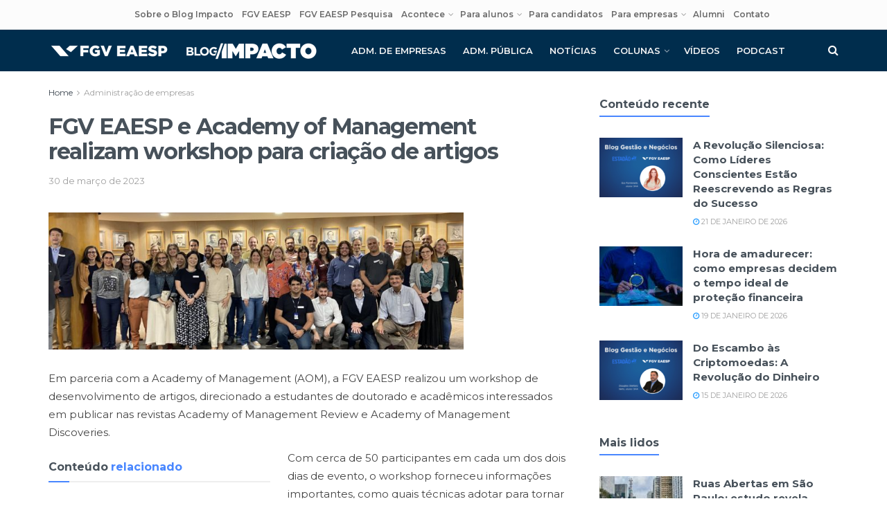

--- FILE ---
content_type: text/html; charset=UTF-8
request_url: https://www.impacto.blog.br/noticias-internas/fgv-eaesp-e-academy-of-management-realizam-workshop-para-criacao-de-artigos/
body_size: 29976
content:
<!doctype html>
<!--[if lt IE 7]> <html class="no-js lt-ie9 lt-ie8 lt-ie7" lang="pt-BR"> <![endif]-->
<!--[if IE 7]>    <html class="no-js lt-ie9 lt-ie8" lang="pt-BR"> <![endif]-->
<!--[if IE 8]>    <html class="no-js lt-ie9" lang="pt-BR"> <![endif]-->
<!--[if IE 9]>    <html class="no-js lt-ie10" lang="pt-BR"> <![endif]-->
<!--[if gt IE 8]><!--> <html class="no-js" lang="pt-BR"> <!--<![endif]-->
<head>
<meta http-equiv="Content-Type" content="text/html; charset=UTF-8" />
<meta name='viewport' content='width=device-width, initial-scale=1, user-scalable=yes' />
<link rel="profile" href="https://gmpg.org/xfn/11" />
<link rel="pingback" href="https://www.impacto.blog.br/xmlrpc.php" />
<script> var theplus_ajax_url = "https://www.impacto.blog.br/wp-admin/admin-ajax.php";</script><meta name='robots' content='index, follow, max-image-preview:large, max-snippet:-1, max-video-preview:-1' />
<script type="text/javascript">
var jnews_ajax_url = '/?ajax-request=jnews'
</script>
<script type="text/javascript">;window.jnews=window.jnews||{},window.jnews.library=window.jnews.library||{},window.jnews.library=function(){"use strict";var e=this;e.win=window,e.doc=document,e.noop=function(){},e.globalBody=e.doc.getElementsByTagName("body")[0],e.globalBody=e.globalBody?e.globalBody:e.doc,e.win.jnewsDataStorage=e.win.jnewsDataStorage||{_storage:new WeakMap,put:function(e,t,n){this._storage.has(e)||this._storage.set(e,new Map),this._storage.get(e).set(t,n)},get:function(e,t){return this._storage.get(e).get(t)},has:function(e,t){return this._storage.has(e)&&this._storage.get(e).has(t)},remove:function(e,t){var n=this._storage.get(e).delete(t);return 0===!this._storage.get(e).size&&this._storage.delete(e),n}},e.windowWidth=function(){return e.win.innerWidth||e.docEl.clientWidth||e.globalBody.clientWidth},e.windowHeight=function(){return e.win.innerHeight||e.docEl.clientHeight||e.globalBody.clientHeight},e.requestAnimationFrame=e.win.requestAnimationFrame||e.win.webkitRequestAnimationFrame||e.win.mozRequestAnimationFrame||e.win.msRequestAnimationFrame||window.oRequestAnimationFrame||function(e){return setTimeout(e,1e3/60)},e.cancelAnimationFrame=e.win.cancelAnimationFrame||e.win.webkitCancelAnimationFrame||e.win.webkitCancelRequestAnimationFrame||e.win.mozCancelAnimationFrame||e.win.msCancelRequestAnimationFrame||e.win.oCancelRequestAnimationFrame||function(e){clearTimeout(e)},e.classListSupport="classList"in document.createElement("_"),e.hasClass=e.classListSupport?function(e,t){return e.classList.contains(t)}:function(e,t){return e.className.indexOf(t)>=0},e.addClass=e.classListSupport?function(t,n){e.hasClass(t,n)||t.classList.add(n)}:function(t,n){e.hasClass(t,n)||(t.className+=" "+n)},e.removeClass=e.classListSupport?function(t,n){e.hasClass(t,n)&&t.classList.remove(n)}:function(t,n){e.hasClass(t,n)&&(t.className=t.className.replace(n,""))},e.objKeys=function(e){var t=[];for(var n in e)Object.prototype.hasOwnProperty.call(e,n)&&t.push(n);return t},e.isObjectSame=function(e,t){var n=!0;return JSON.stringify(e)!==JSON.stringify(t)&&(n=!1),n},e.extend=function(){for(var e,t,n,o=arguments[0]||{},i=1,a=arguments.length;i<a;i++)if(null!==(e=arguments[i]))for(t in e)o!==(n=e[t])&&void 0!==n&&(o[t]=n);return o},e.dataStorage=e.win.jnewsDataStorage,e.isVisible=function(e){return 0!==e.offsetWidth&&0!==e.offsetHeight||e.getBoundingClientRect().length},e.getHeight=function(e){return e.offsetHeight||e.clientHeight||e.getBoundingClientRect().height},e.getWidth=function(e){return e.offsetWidth||e.clientWidth||e.getBoundingClientRect().width},e.supportsPassive=!1;try{var t=Object.defineProperty({},"passive",{get:function(){e.supportsPassive=!0}});"createEvent"in e.doc?e.win.addEventListener("test",null,t):"fireEvent"in e.doc&&e.win.attachEvent("test",null)}catch(e){}e.passiveOption=!!e.supportsPassive&&{passive:!0},e.setStorage=function(e,t){e="jnews-"+e;var n={expired:Math.floor(((new Date).getTime()+432e5)/1e3)};t=Object.assign(n,t);localStorage.setItem(e,JSON.stringify(t))},e.getStorage=function(e){e="jnews-"+e;var t=localStorage.getItem(e);return null!==t&&0<t.length?JSON.parse(localStorage.getItem(e)):{}},e.expiredStorage=function(){var t,n="jnews-";for(var o in localStorage)o.indexOf(n)>-1&&"undefined"!==(t=e.getStorage(o.replace(n,""))).expired&&t.expired<Math.floor((new Date).getTime()/1e3)&&localStorage.removeItem(o)},e.addEvents=function(t,n,o){for(var i in n){var a=["touchstart","touchmove"].indexOf(i)>=0&&!o&&e.passiveOption;"createEvent"in e.doc?t.addEventListener(i,n[i],a):"fireEvent"in e.doc&&t.attachEvent("on"+i,n[i])}},e.removeEvents=function(t,n){for(var o in n)"createEvent"in e.doc?t.removeEventListener(o,n[o]):"fireEvent"in e.doc&&t.detachEvent("on"+o,n[o])},e.triggerEvents=function(t,n,o){var i;o=o||{detail:null};return"createEvent"in e.doc?(!(i=e.doc.createEvent("CustomEvent")||new CustomEvent(n)).initCustomEvent||i.initCustomEvent(n,!0,!1,o),void t.dispatchEvent(i)):"fireEvent"in e.doc?((i=e.doc.createEventObject()).eventType=n,void t.fireEvent("on"+i.eventType,i)):void 0},e.getParents=function(t,n){void 0===n&&(n=e.doc);for(var o=[],i=t.parentNode,a=!1;!a;)if(i){var r=i;r.querySelectorAll(n).length?a=!0:(o.push(r),i=r.parentNode)}else o=[],a=!0;return o},e.forEach=function(e,t,n){for(var o=0,i=e.length;o<i;o++)t.call(n,e[o],o)},e.getText=function(e){return e.innerText||e.textContent},e.setText=function(e,t){var n="object"==typeof t?t.innerText||t.textContent:t;e.innerText&&(e.innerText=n),e.textContent&&(e.textContent=n)},e.httpBuildQuery=function(t){return e.objKeys(t).reduce(function t(n){var o=arguments.length>1&&void 0!==arguments[1]?arguments[1]:null;return function(i,a){var r=n[a];a=encodeURIComponent(a);var s=o?"".concat(o,"[").concat(a,"]"):a;return null==r||"function"==typeof r?(i.push("".concat(s,"=")),i):["number","boolean","string"].includes(typeof r)?(i.push("".concat(s,"=").concat(encodeURIComponent(r))),i):(i.push(e.objKeys(r).reduce(t(r,s),[]).join("&")),i)}}(t),[]).join("&")},e.get=function(t,n,o,i){return o="function"==typeof o?o:e.noop,e.ajax("GET",t,n,o,i)},e.post=function(t,n,o,i){return o="function"==typeof o?o:e.noop,e.ajax("POST",t,n,o,i)},e.ajax=function(t,n,o,i,a){var r=new XMLHttpRequest,s=n,c=e.httpBuildQuery(o);if(t=-1!=["GET","POST"].indexOf(t)?t:"GET",r.open(t,s+("GET"==t?"?"+c:""),!0),"POST"==t&&r.setRequestHeader("Content-type","application/x-www-form-urlencoded"),r.setRequestHeader("X-Requested-With","XMLHttpRequest"),r.onreadystatechange=function(){4===r.readyState&&200<=r.status&&300>r.status&&"function"==typeof i&&i.call(void 0,r.response)},void 0!==a&&!a){return{xhr:r,send:function(){r.send("POST"==t?c:null)}}}return r.send("POST"==t?c:null),{xhr:r}},e.scrollTo=function(t,n,o){function i(e,t,n){this.start=this.position(),this.change=e-this.start,this.currentTime=0,this.increment=20,this.duration=void 0===n?500:n,this.callback=t,this.finish=!1,this.animateScroll()}return Math.easeInOutQuad=function(e,t,n,o){return(e/=o/2)<1?n/2*e*e+t:-n/2*(--e*(e-2)-1)+t},i.prototype.stop=function(){this.finish=!0},i.prototype.move=function(t){e.doc.documentElement.scrollTop=t,e.globalBody.parentNode.scrollTop=t,e.globalBody.scrollTop=t},i.prototype.position=function(){return e.doc.documentElement.scrollTop||e.globalBody.parentNode.scrollTop||e.globalBody.scrollTop},i.prototype.animateScroll=function(){this.currentTime+=this.increment;var t=Math.easeInOutQuad(this.currentTime,this.start,this.change,this.duration);this.move(t),this.currentTime<this.duration&&!this.finish?e.requestAnimationFrame.call(e.win,this.animateScroll.bind(this)):this.callback&&"function"==typeof this.callback&&this.callback()},new i(t,n,o)},e.unwrap=function(t){var n,o=t;e.forEach(t,(function(e,t){n?n+=e:n=e})),o.replaceWith(n)},e.performance={start:function(e){performance.mark(e+"Start")},stop:function(e){performance.mark(e+"End"),performance.measure(e,e+"Start",e+"End")}},e.fps=function(){var t=0,n=0,o=0;!function(){var i=t=0,a=0,r=0,s=document.getElementById("fpsTable"),c=function(t){void 0===document.getElementsByTagName("body")[0]?e.requestAnimationFrame.call(e.win,(function(){c(t)})):document.getElementsByTagName("body")[0].appendChild(t)};null===s&&((s=document.createElement("div")).style.position="fixed",s.style.top="120px",s.style.left="10px",s.style.width="100px",s.style.height="20px",s.style.border="1px solid black",s.style.fontSize="11px",s.style.zIndex="100000",s.style.backgroundColor="white",s.id="fpsTable",c(s));var l=function(){o++,n=Date.now(),(a=(o/(r=(n-t)/1e3)).toPrecision(2))!=i&&(i=a,s.innerHTML=i+"fps"),1<r&&(t=n,o=0),e.requestAnimationFrame.call(e.win,l)};l()}()},e.instr=function(e,t){for(var n=0;n<t.length;n++)if(-1!==e.toLowerCase().indexOf(t[n].toLowerCase()))return!0},e.winLoad=function(t,n){function o(o){if("complete"===e.doc.readyState||"interactive"===e.doc.readyState)return!o||n?setTimeout(t,n||1):t(o),1}o()||e.addEvents(e.win,{load:o})},e.docReady=function(t,n){function o(o){if("complete"===e.doc.readyState||"interactive"===e.doc.readyState)return!o||n?setTimeout(t,n||1):t(o),1}o()||e.addEvents(e.doc,{DOMContentLoaded:o})},e.fireOnce=function(){e.docReady((function(){e.assets=e.assets||[],e.assets.length&&(e.boot(),e.load_assets())}),50)},e.boot=function(){e.length&&e.doc.querySelectorAll("style[media]").forEach((function(e){"not all"==e.getAttribute("media")&&e.removeAttribute("media")}))},e.create_js=function(t,n){var o=e.doc.createElement("script");switch(o.setAttribute("src",t),n){case"defer":o.setAttribute("defer",!0);break;case"async":o.setAttribute("async",!0);break;case"deferasync":o.setAttribute("defer",!0),o.setAttribute("async",!0)}e.globalBody.appendChild(o)},e.load_assets=function(){"object"==typeof e.assets&&e.forEach(e.assets.slice(0),(function(t,n){var o="";t.defer&&(o+="defer"),t.async&&(o+="async"),e.create_js(t.url,o);var i=e.assets.indexOf(t);i>-1&&e.assets.splice(i,1)})),e.assets=jnewsoption.au_scripts=window.jnewsads=[]},e.setCookie=function(e,t,n){var o="";if(n){var i=new Date;i.setTime(i.getTime()+24*n*60*60*1e3),o="; expires="+i.toUTCString()}document.cookie=e+"="+(t||"")+o+"; path=/"},e.getCookie=function(e){for(var t=e+"=",n=document.cookie.split(";"),o=0;o<n.length;o++){for(var i=n[o];" "==i.charAt(0);)i=i.substring(1,i.length);if(0==i.indexOf(t))return i.substring(t.length,i.length)}return null},e.eraseCookie=function(e){document.cookie=e+"=; Path=/; Expires=Thu, 01 Jan 1970 00:00:01 GMT;"},e.docReady((function(){e.globalBody=e.globalBody==e.doc?e.doc.getElementsByTagName("body")[0]:e.globalBody,e.globalBody=e.globalBody?e.globalBody:e.doc})),e.winLoad((function(){e.winLoad((function(){var t=!1;if(void 0!==window.jnewsadmin)if(void 0!==window.file_version_checker){var n=e.objKeys(window.file_version_checker);n.length?n.forEach((function(e){t||"10.0.4"===window.file_version_checker[e]||(t=!0)})):t=!0}else t=!0;t&&(window.jnewsHelper.getMessage(),window.jnewsHelper.getNotice())}),2500)}))},window.jnews.library=new window.jnews.library;</script>
<!-- This site is optimized with the Yoast SEO plugin v26.8 - https://yoast.com/product/yoast-seo-wordpress/ -->
<title>FGV EAESP e Academy of Management realizam workshop para criação de artigos - Blog Impacto - FGV EAESP Pesquisa</title>
<link rel="canonical" href="https://www.impacto.blog.br/noticias-internas/fgv-eaesp-e-academy-of-management-realizam-workshop-para-criacao-de-artigos/" />
<meta property="og:locale" content="pt_BR" />
<meta property="og:type" content="article" />
<meta property="og:title" content="FGV EAESP e Academy of Management realizam workshop para criação de artigos - Blog Impacto - FGV EAESP Pesquisa" />
<meta property="og:description" content="Em parceria com a Academy of Management (AOM), a FGV EAESP realizou um workshop de desenvolvimento de artigos, direcionado a estudantes de doutorado e acadêmicos interessados em publicar nas revistas Academy of Management Review e Academy of Management Discoveries. Conteúdorelacionado FGV EAESP sediará workshop de desenvolvimento de artigos em parceria com a Academy of Management [&hellip;]" />
<meta property="og:url" content="https://www.impacto.blog.br/noticias-internas/fgv-eaesp-e-academy-of-management-realizam-workshop-para-criacao-de-artigos/" />
<meta property="og:site_name" content="Blog Impacto - FGV EAESP Pesquisa" />
<meta property="article:published_time" content="2023-03-30T20:33:18+00:00" />
<meta property="article:modified_time" content="2023-04-03T17:41:02+00:00" />
<meta property="og:image" content="https://www.impacto.blog.br/wp-content/uploads/2023/03/IMG_0797-300x99.jpg" />
<meta name="author" content="Gisele Gaia" />
<meta name="twitter:card" content="summary_large_image" />
<meta name="twitter:label1" content="Escrito por" />
<meta name="twitter:data1" content="Gisele Gaia" />
<meta name="twitter:label2" content="Est. tempo de leitura" />
<meta name="twitter:data2" content="2 minutos" />
<script type="application/ld+json" class="yoast-schema-graph">{"@context":"https://schema.org","@graph":[{"@type":"Article","@id":"https://www.impacto.blog.br/noticias-internas/fgv-eaesp-e-academy-of-management-realizam-workshop-para-criacao-de-artigos/#article","isPartOf":{"@id":"https://www.impacto.blog.br/noticias-internas/fgv-eaesp-e-academy-of-management-realizam-workshop-para-criacao-de-artigos/"},"author":{"name":"Gisele Gaia","@id":"https://www.impacto.blog.br/#/schema/person/415733973abb78aa917e068d6b520d63"},"headline":"FGV EAESP e Academy of Management realizam workshop para criação de artigos","datePublished":"2023-03-30T20:33:18+00:00","dateModified":"2023-04-03T17:41:02+00:00","mainEntityOfPage":{"@id":"https://www.impacto.blog.br/noticias-internas/fgv-eaesp-e-academy-of-management-realizam-workshop-para-criacao-de-artigos/"},"wordCount":166,"publisher":{"@id":"https://www.impacto.blog.br/#organization"},"image":{"@id":"https://www.impacto.blog.br/noticias-internas/fgv-eaesp-e-academy-of-management-realizam-workshop-para-criacao-de-artigos/#primaryimage"},"thumbnailUrl":"https://www.impacto.blog.br/wp-content/uploads/2023/03/IMG_0797-300x99.jpg","keywords":["AOM","desenvolvimento de artigos","workshop"],"articleSection":["Administração de empresas","Notícias internas"],"inLanguage":"pt-BR"},{"@type":"WebPage","@id":"https://www.impacto.blog.br/noticias-internas/fgv-eaesp-e-academy-of-management-realizam-workshop-para-criacao-de-artigos/","url":"https://www.impacto.blog.br/noticias-internas/fgv-eaesp-e-academy-of-management-realizam-workshop-para-criacao-de-artigos/","name":"FGV EAESP e Academy of Management realizam workshop para criação de artigos - Blog Impacto - FGV EAESP Pesquisa","isPartOf":{"@id":"https://www.impacto.blog.br/#website"},"primaryImageOfPage":{"@id":"https://www.impacto.blog.br/noticias-internas/fgv-eaesp-e-academy-of-management-realizam-workshop-para-criacao-de-artigos/#primaryimage"},"image":{"@id":"https://www.impacto.blog.br/noticias-internas/fgv-eaesp-e-academy-of-management-realizam-workshop-para-criacao-de-artigos/#primaryimage"},"thumbnailUrl":"https://www.impacto.blog.br/wp-content/uploads/2023/03/IMG_0797-300x99.jpg","datePublished":"2023-03-30T20:33:18+00:00","dateModified":"2023-04-03T17:41:02+00:00","breadcrumb":{"@id":"https://www.impacto.blog.br/noticias-internas/fgv-eaesp-e-academy-of-management-realizam-workshop-para-criacao-de-artigos/#breadcrumb"},"inLanguage":"pt-BR","potentialAction":[{"@type":"ReadAction","target":["https://www.impacto.blog.br/noticias-internas/fgv-eaesp-e-academy-of-management-realizam-workshop-para-criacao-de-artigos/"]}]},{"@type":"ImageObject","inLanguage":"pt-BR","@id":"https://www.impacto.blog.br/noticias-internas/fgv-eaesp-e-academy-of-management-realizam-workshop-para-criacao-de-artigos/#primaryimage","url":"https://www.impacto.blog.br/wp-content/uploads/2023/03/IMG_0797-scaled.jpg","contentUrl":"https://www.impacto.blog.br/wp-content/uploads/2023/03/IMG_0797-scaled.jpg","width":2560,"height":846},{"@type":"BreadcrumbList","@id":"https://www.impacto.blog.br/noticias-internas/fgv-eaesp-e-academy-of-management-realizam-workshop-para-criacao-de-artigos/#breadcrumb","itemListElement":[{"@type":"ListItem","position":1,"name":"Início","item":"https://www.impacto.blog.br/"},{"@type":"ListItem","position":2,"name":"FGV EAESP e Academy of Management realizam workshop para criação de artigos"}]},{"@type":"WebSite","@id":"https://www.impacto.blog.br/#website","url":"https://www.impacto.blog.br/","name":"Blog Impacto - FGV EAESP Pesquisa","description":"O Blog Impacto é uma iniciativa da FGV EAESP Pesquisa para disseminar o conhecimento produzido na instituição.","publisher":{"@id":"https://www.impacto.blog.br/#organization"},"potentialAction":[{"@type":"SearchAction","target":{"@type":"EntryPoint","urlTemplate":"https://www.impacto.blog.br/?s={search_term_string}"},"query-input":{"@type":"PropertyValueSpecification","valueRequired":true,"valueName":"search_term_string"}}],"inLanguage":"pt-BR"},{"@type":"Organization","@id":"https://www.impacto.blog.br/#organization","name":"Blog Impacto","url":"https://www.impacto.blog.br/","logo":{"@type":"ImageObject","inLanguage":"pt-BR","@id":"https://www.impacto.blog.br/#/schema/logo/image/","url":"https://www.impacto.blog.br/wp-content/uploads/2020/03/impacto_favicon.png","contentUrl":"https://www.impacto.blog.br/wp-content/uploads/2020/03/impacto_favicon.png","width":512,"height":512,"caption":"Blog Impacto"},"image":{"@id":"https://www.impacto.blog.br/#/schema/logo/image/"}},{"@type":"Person","@id":"https://www.impacto.blog.br/#/schema/person/415733973abb78aa917e068d6b520d63","name":"Gisele Gaia","image":{"@type":"ImageObject","inLanguage":"pt-BR","@id":"https://www.impacto.blog.br/#/schema/person/image/","url":"https://secure.gravatar.com/avatar/b53a61ddb8a80e81f9c41182ebde3d245f39f8d905f17c9817ae30483406e980?s=96&d=mm&r=g","contentUrl":"https://secure.gravatar.com/avatar/b53a61ddb8a80e81f9c41182ebde3d245f39f8d905f17c9817ae30483406e980?s=96&d=mm&r=g","caption":"Gisele Gaia"}}]}</script>
<!-- / Yoast SEO plugin. -->
<link rel='dns-prefetch' href='//www.impacto.blog.br' />
<link rel='dns-prefetch' href='//www.googletagmanager.com' />
<link rel='dns-prefetch' href='//fonts.googleapis.com' />
<link rel='preconnect' href='https://fonts.gstatic.com' />
<link rel="alternate" type="application/rss+xml" title="Feed para Blog Impacto - FGV EAESP Pesquisa &raquo;" href="https://www.impacto.blog.br/feed/" />
<link rel="alternate" title="oEmbed (JSON)" type="application/json+oembed" href="https://www.impacto.blog.br/wp-json/oembed/1.0/embed?url=https%3A%2F%2Fwww.impacto.blog.br%2Fnoticias-internas%2Ffgv-eaesp-e-academy-of-management-realizam-workshop-para-criacao-de-artigos%2F" />
<link rel="alternate" title="oEmbed (XML)" type="text/xml+oembed" href="https://www.impacto.blog.br/wp-json/oembed/1.0/embed?url=https%3A%2F%2Fwww.impacto.blog.br%2Fnoticias-internas%2Ffgv-eaesp-e-academy-of-management-realizam-workshop-para-criacao-de-artigos%2F&#038;format=xml" />
<style id='wp-img-auto-sizes-contain-inline-css' type='text/css'>
img:is([sizes=auto i],[sizes^="auto," i]){contain-intrinsic-size:3000px 1500px}
/*# sourceURL=wp-img-auto-sizes-contain-inline-css */
</style>
<style id='wp-block-library-inline-css' type='text/css'>
:root{--wp-block-synced-color:#7a00df;--wp-block-synced-color--rgb:122,0,223;--wp-bound-block-color:var(--wp-block-synced-color);--wp-editor-canvas-background:#ddd;--wp-admin-theme-color:#007cba;--wp-admin-theme-color--rgb:0,124,186;--wp-admin-theme-color-darker-10:#006ba1;--wp-admin-theme-color-darker-10--rgb:0,107,160.5;--wp-admin-theme-color-darker-20:#005a87;--wp-admin-theme-color-darker-20--rgb:0,90,135;--wp-admin-border-width-focus:2px}@media (min-resolution:192dpi){:root{--wp-admin-border-width-focus:1.5px}}.wp-element-button{cursor:pointer}:root .has-very-light-gray-background-color{background-color:#eee}:root .has-very-dark-gray-background-color{background-color:#313131}:root .has-very-light-gray-color{color:#eee}:root .has-very-dark-gray-color{color:#313131}:root .has-vivid-green-cyan-to-vivid-cyan-blue-gradient-background{background:linear-gradient(135deg,#00d084,#0693e3)}:root .has-purple-crush-gradient-background{background:linear-gradient(135deg,#34e2e4,#4721fb 50%,#ab1dfe)}:root .has-hazy-dawn-gradient-background{background:linear-gradient(135deg,#faaca8,#dad0ec)}:root .has-subdued-olive-gradient-background{background:linear-gradient(135deg,#fafae1,#67a671)}:root .has-atomic-cream-gradient-background{background:linear-gradient(135deg,#fdd79a,#004a59)}:root .has-nightshade-gradient-background{background:linear-gradient(135deg,#330968,#31cdcf)}:root .has-midnight-gradient-background{background:linear-gradient(135deg,#020381,#2874fc)}:root{--wp--preset--font-size--normal:16px;--wp--preset--font-size--huge:42px}.has-regular-font-size{font-size:1em}.has-larger-font-size{font-size:2.625em}.has-normal-font-size{font-size:var(--wp--preset--font-size--normal)}.has-huge-font-size{font-size:var(--wp--preset--font-size--huge)}.has-text-align-center{text-align:center}.has-text-align-left{text-align:left}.has-text-align-right{text-align:right}.has-fit-text{white-space:nowrap!important}#end-resizable-editor-section{display:none}.aligncenter{clear:both}.items-justified-left{justify-content:flex-start}.items-justified-center{justify-content:center}.items-justified-right{justify-content:flex-end}.items-justified-space-between{justify-content:space-between}.screen-reader-text{border:0;clip-path:inset(50%);height:1px;margin:-1px;overflow:hidden;padding:0;position:absolute;width:1px;word-wrap:normal!important}.screen-reader-text:focus{background-color:#ddd;clip-path:none;color:#444;display:block;font-size:1em;height:auto;left:5px;line-height:normal;padding:15px 23px 14px;text-decoration:none;top:5px;width:auto;z-index:100000}html :where(.has-border-color){border-style:solid}html :where([style*=border-top-color]){border-top-style:solid}html :where([style*=border-right-color]){border-right-style:solid}html :where([style*=border-bottom-color]){border-bottom-style:solid}html :where([style*=border-left-color]){border-left-style:solid}html :where([style*=border-width]){border-style:solid}html :where([style*=border-top-width]){border-top-style:solid}html :where([style*=border-right-width]){border-right-style:solid}html :where([style*=border-bottom-width]){border-bottom-style:solid}html :where([style*=border-left-width]){border-left-style:solid}html :where(img[class*=wp-image-]){height:auto;max-width:100%}:where(figure){margin:0 0 1em}html :where(.is-position-sticky){--wp-admin--admin-bar--position-offset:var(--wp-admin--admin-bar--height,0px)}@media screen and (max-width:600px){html :where(.is-position-sticky){--wp-admin--admin-bar--position-offset:0px}}
/*# sourceURL=wp-block-library-inline-css */
</style><style id='global-styles-inline-css' type='text/css'>
:root{--wp--preset--aspect-ratio--square: 1;--wp--preset--aspect-ratio--4-3: 4/3;--wp--preset--aspect-ratio--3-4: 3/4;--wp--preset--aspect-ratio--3-2: 3/2;--wp--preset--aspect-ratio--2-3: 2/3;--wp--preset--aspect-ratio--16-9: 16/9;--wp--preset--aspect-ratio--9-16: 9/16;--wp--preset--color--black: #000000;--wp--preset--color--cyan-bluish-gray: #abb8c3;--wp--preset--color--white: #ffffff;--wp--preset--color--pale-pink: #f78da7;--wp--preset--color--vivid-red: #cf2e2e;--wp--preset--color--luminous-vivid-orange: #ff6900;--wp--preset--color--luminous-vivid-amber: #fcb900;--wp--preset--color--light-green-cyan: #7bdcb5;--wp--preset--color--vivid-green-cyan: #00d084;--wp--preset--color--pale-cyan-blue: #8ed1fc;--wp--preset--color--vivid-cyan-blue: #0693e3;--wp--preset--color--vivid-purple: #9b51e0;--wp--preset--gradient--vivid-cyan-blue-to-vivid-purple: linear-gradient(135deg,rgb(6,147,227) 0%,rgb(155,81,224) 100%);--wp--preset--gradient--light-green-cyan-to-vivid-green-cyan: linear-gradient(135deg,rgb(122,220,180) 0%,rgb(0,208,130) 100%);--wp--preset--gradient--luminous-vivid-amber-to-luminous-vivid-orange: linear-gradient(135deg,rgb(252,185,0) 0%,rgb(255,105,0) 100%);--wp--preset--gradient--luminous-vivid-orange-to-vivid-red: linear-gradient(135deg,rgb(255,105,0) 0%,rgb(207,46,46) 100%);--wp--preset--gradient--very-light-gray-to-cyan-bluish-gray: linear-gradient(135deg,rgb(238,238,238) 0%,rgb(169,184,195) 100%);--wp--preset--gradient--cool-to-warm-spectrum: linear-gradient(135deg,rgb(74,234,220) 0%,rgb(151,120,209) 20%,rgb(207,42,186) 40%,rgb(238,44,130) 60%,rgb(251,105,98) 80%,rgb(254,248,76) 100%);--wp--preset--gradient--blush-light-purple: linear-gradient(135deg,rgb(255,206,236) 0%,rgb(152,150,240) 100%);--wp--preset--gradient--blush-bordeaux: linear-gradient(135deg,rgb(254,205,165) 0%,rgb(254,45,45) 50%,rgb(107,0,62) 100%);--wp--preset--gradient--luminous-dusk: linear-gradient(135deg,rgb(255,203,112) 0%,rgb(199,81,192) 50%,rgb(65,88,208) 100%);--wp--preset--gradient--pale-ocean: linear-gradient(135deg,rgb(255,245,203) 0%,rgb(182,227,212) 50%,rgb(51,167,181) 100%);--wp--preset--gradient--electric-grass: linear-gradient(135deg,rgb(202,248,128) 0%,rgb(113,206,126) 100%);--wp--preset--gradient--midnight: linear-gradient(135deg,rgb(2,3,129) 0%,rgb(40,116,252) 100%);--wp--preset--font-size--small: 13px;--wp--preset--font-size--medium: 20px;--wp--preset--font-size--large: 36px;--wp--preset--font-size--x-large: 42px;--wp--preset--spacing--20: 0.44rem;--wp--preset--spacing--30: 0.67rem;--wp--preset--spacing--40: 1rem;--wp--preset--spacing--50: 1.5rem;--wp--preset--spacing--60: 2.25rem;--wp--preset--spacing--70: 3.38rem;--wp--preset--spacing--80: 5.06rem;--wp--preset--shadow--natural: 6px 6px 9px rgba(0, 0, 0, 0.2);--wp--preset--shadow--deep: 12px 12px 50px rgba(0, 0, 0, 0.4);--wp--preset--shadow--sharp: 6px 6px 0px rgba(0, 0, 0, 0.2);--wp--preset--shadow--outlined: 6px 6px 0px -3px rgb(255, 255, 255), 6px 6px rgb(0, 0, 0);--wp--preset--shadow--crisp: 6px 6px 0px rgb(0, 0, 0);}:where(.is-layout-flex){gap: 0.5em;}:where(.is-layout-grid){gap: 0.5em;}body .is-layout-flex{display: flex;}.is-layout-flex{flex-wrap: wrap;align-items: center;}.is-layout-flex > :is(*, div){margin: 0;}body .is-layout-grid{display: grid;}.is-layout-grid > :is(*, div){margin: 0;}:where(.wp-block-columns.is-layout-flex){gap: 2em;}:where(.wp-block-columns.is-layout-grid){gap: 2em;}:where(.wp-block-post-template.is-layout-flex){gap: 1.25em;}:where(.wp-block-post-template.is-layout-grid){gap: 1.25em;}.has-black-color{color: var(--wp--preset--color--black) !important;}.has-cyan-bluish-gray-color{color: var(--wp--preset--color--cyan-bluish-gray) !important;}.has-white-color{color: var(--wp--preset--color--white) !important;}.has-pale-pink-color{color: var(--wp--preset--color--pale-pink) !important;}.has-vivid-red-color{color: var(--wp--preset--color--vivid-red) !important;}.has-luminous-vivid-orange-color{color: var(--wp--preset--color--luminous-vivid-orange) !important;}.has-luminous-vivid-amber-color{color: var(--wp--preset--color--luminous-vivid-amber) !important;}.has-light-green-cyan-color{color: var(--wp--preset--color--light-green-cyan) !important;}.has-vivid-green-cyan-color{color: var(--wp--preset--color--vivid-green-cyan) !important;}.has-pale-cyan-blue-color{color: var(--wp--preset--color--pale-cyan-blue) !important;}.has-vivid-cyan-blue-color{color: var(--wp--preset--color--vivid-cyan-blue) !important;}.has-vivid-purple-color{color: var(--wp--preset--color--vivid-purple) !important;}.has-black-background-color{background-color: var(--wp--preset--color--black) !important;}.has-cyan-bluish-gray-background-color{background-color: var(--wp--preset--color--cyan-bluish-gray) !important;}.has-white-background-color{background-color: var(--wp--preset--color--white) !important;}.has-pale-pink-background-color{background-color: var(--wp--preset--color--pale-pink) !important;}.has-vivid-red-background-color{background-color: var(--wp--preset--color--vivid-red) !important;}.has-luminous-vivid-orange-background-color{background-color: var(--wp--preset--color--luminous-vivid-orange) !important;}.has-luminous-vivid-amber-background-color{background-color: var(--wp--preset--color--luminous-vivid-amber) !important;}.has-light-green-cyan-background-color{background-color: var(--wp--preset--color--light-green-cyan) !important;}.has-vivid-green-cyan-background-color{background-color: var(--wp--preset--color--vivid-green-cyan) !important;}.has-pale-cyan-blue-background-color{background-color: var(--wp--preset--color--pale-cyan-blue) !important;}.has-vivid-cyan-blue-background-color{background-color: var(--wp--preset--color--vivid-cyan-blue) !important;}.has-vivid-purple-background-color{background-color: var(--wp--preset--color--vivid-purple) !important;}.has-black-border-color{border-color: var(--wp--preset--color--black) !important;}.has-cyan-bluish-gray-border-color{border-color: var(--wp--preset--color--cyan-bluish-gray) !important;}.has-white-border-color{border-color: var(--wp--preset--color--white) !important;}.has-pale-pink-border-color{border-color: var(--wp--preset--color--pale-pink) !important;}.has-vivid-red-border-color{border-color: var(--wp--preset--color--vivid-red) !important;}.has-luminous-vivid-orange-border-color{border-color: var(--wp--preset--color--luminous-vivid-orange) !important;}.has-luminous-vivid-amber-border-color{border-color: var(--wp--preset--color--luminous-vivid-amber) !important;}.has-light-green-cyan-border-color{border-color: var(--wp--preset--color--light-green-cyan) !important;}.has-vivid-green-cyan-border-color{border-color: var(--wp--preset--color--vivid-green-cyan) !important;}.has-pale-cyan-blue-border-color{border-color: var(--wp--preset--color--pale-cyan-blue) !important;}.has-vivid-cyan-blue-border-color{border-color: var(--wp--preset--color--vivid-cyan-blue) !important;}.has-vivid-purple-border-color{border-color: var(--wp--preset--color--vivid-purple) !important;}.has-vivid-cyan-blue-to-vivid-purple-gradient-background{background: var(--wp--preset--gradient--vivid-cyan-blue-to-vivid-purple) !important;}.has-light-green-cyan-to-vivid-green-cyan-gradient-background{background: var(--wp--preset--gradient--light-green-cyan-to-vivid-green-cyan) !important;}.has-luminous-vivid-amber-to-luminous-vivid-orange-gradient-background{background: var(--wp--preset--gradient--luminous-vivid-amber-to-luminous-vivid-orange) !important;}.has-luminous-vivid-orange-to-vivid-red-gradient-background{background: var(--wp--preset--gradient--luminous-vivid-orange-to-vivid-red) !important;}.has-very-light-gray-to-cyan-bluish-gray-gradient-background{background: var(--wp--preset--gradient--very-light-gray-to-cyan-bluish-gray) !important;}.has-cool-to-warm-spectrum-gradient-background{background: var(--wp--preset--gradient--cool-to-warm-spectrum) !important;}.has-blush-light-purple-gradient-background{background: var(--wp--preset--gradient--blush-light-purple) !important;}.has-blush-bordeaux-gradient-background{background: var(--wp--preset--gradient--blush-bordeaux) !important;}.has-luminous-dusk-gradient-background{background: var(--wp--preset--gradient--luminous-dusk) !important;}.has-pale-ocean-gradient-background{background: var(--wp--preset--gradient--pale-ocean) !important;}.has-electric-grass-gradient-background{background: var(--wp--preset--gradient--electric-grass) !important;}.has-midnight-gradient-background{background: var(--wp--preset--gradient--midnight) !important;}.has-small-font-size{font-size: var(--wp--preset--font-size--small) !important;}.has-medium-font-size{font-size: var(--wp--preset--font-size--medium) !important;}.has-large-font-size{font-size: var(--wp--preset--font-size--large) !important;}.has-x-large-font-size{font-size: var(--wp--preset--font-size--x-large) !important;}
/*# sourceURL=global-styles-inline-css */
</style>
<style id='classic-theme-styles-inline-css' type='text/css'>
/*! This file is auto-generated */
.wp-block-button__link{color:#fff;background-color:#32373c;border-radius:9999px;box-shadow:none;text-decoration:none;padding:calc(.667em + 2px) calc(1.333em + 2px);font-size:1.125em}.wp-block-file__button{background:#32373c;color:#fff;text-decoration:none}
/*# sourceURL=/wp-includes/css/classic-themes.min.css */
</style>
<!-- <link rel='stylesheet' id='jnews-podcast-css' href='https://www.impacto.blog.br/wp-content/plugins/jnews-podcast/assets/css/plugin.css?ver=12.0.1' type='text/css' media='all' /> -->
<!-- <link rel='stylesheet' id='jnews-podcast-darkmode-css' href='https://www.impacto.blog.br/wp-content/plugins/jnews-podcast/assets/css/darkmode.css?ver=12.0.1' type='text/css' media='all' /> -->
<!-- <link rel='stylesheet' id='jnews-video-css' href='https://www.impacto.blog.br/wp-content/plugins/jnews-video/assets/css/plugin.css?ver=12.0.1' type='text/css' media='all' /> -->
<!-- <link rel='stylesheet' id='pt_theplus-style-css' href='https://www.impacto.blog.br/wp-content/plugins/theplus_addon/vc_elements/css/main/theplus_style.css?ver=4d9ae25dde748616973c9dc51bb30d3e' type='text/css' media='all' /> -->
<!-- <link rel='stylesheet' id='fontawasome-fonts-css' href='https://www.impacto.blog.br/wp-content/plugins/theplus_addon/vc_elements/css/extra/font-awesome.min.css?ver=4d9ae25dde748616973c9dc51bb30d3e' type='text/css' media='all' /> -->
<!-- <link rel='stylesheet' id='lity_css-css' href='https://www.impacto.blog.br/wp-content/plugins/theplus_addon/vc_elements/css/extra/lity.css?ver=4d9ae25dde748616973c9dc51bb30d3e' type='text/css' media='all' /> -->
<!-- <link rel='stylesheet' id='slick_min_css-css' href='https://www.impacto.blog.br/wp-content/plugins/theplus_addon/vc_elements/css/extra/slick.min.css?ver=3.0.0' type='text/css' media='all' /> -->
<!-- <link rel='stylesheet' id='cmplz-general-css' href='https://www.impacto.blog.br/wp-content/plugins/complianz-gdpr/assets/css/cookieblocker.min.css?ver=1765830988' type='text/css' media='all' /> -->
<!-- <link rel='stylesheet' id='jnews-parent-style-css' href='https://www.impacto.blog.br/wp-content/themes/jnews/style.css?ver=4d9ae25dde748616973c9dc51bb30d3e' type='text/css' media='all' /> -->
<!-- <link rel='stylesheet' id='js_composer_front-css' href='https://www.impacto.blog.br/wp-content/plugins/js_composer/assets/css/js_composer.min.css?ver=8.7.2' type='text/css' media='all' /> -->
<link rel="stylesheet" type="text/css" href="//www.impacto.blog.br/wp-content/cache/wpfc-minified/kncmp4l9/7mwcl.css" media="all"/>
<link rel='stylesheet' id='jeg_customizer_font-css' href='//fonts.googleapis.com/css?family=Montserrat%3Aregular%2C600%2C700&#038;display=swap&#038;ver=1.3.2' type='text/css' media='all' />
<!-- <link rel='stylesheet' id='font-awesome-css' href='https://www.impacto.blog.br/wp-content/themes/jnews/assets/fonts/font-awesome/font-awesome.min.css?ver=1.0.0' type='text/css' media='all' /> -->
<!-- <link rel='stylesheet' id='jnews-frontend-css' href='https://www.impacto.blog.br/wp-content/themes/jnews/assets/dist/frontend.min.css?ver=1.0.0' type='text/css' media='all' /> -->
<!-- <link rel='stylesheet' id='jnews-js-composer-css' href='https://www.impacto.blog.br/wp-content/themes/jnews/assets/css/js-composer-frontend.css?ver=1.0.0' type='text/css' media='all' /> -->
<!-- <link rel='stylesheet' id='jnews-style-css' href='https://www.impacto.blog.br/wp-content/themes/impacto/style.css?ver=1.0.0' type='text/css' media='all' /> -->
<!-- <link rel='stylesheet' id='jnews-darkmode-css' href='https://www.impacto.blog.br/wp-content/themes/jnews/assets/css/darkmode.css?ver=1.0.0' type='text/css' media='all' /> -->
<!-- <link rel='stylesheet' id='jnews-video-darkmode-css' href='https://www.impacto.blog.br/wp-content/plugins/jnews-video/assets/css/darkmode.css?ver=12.0.1' type='text/css' media='all' /> -->
<!-- <link rel='stylesheet' id='jnews-select-share-css' href='https://www.impacto.blog.br/wp-content/plugins/jnews-social-share/assets/css/plugin.css' type='text/css' media='all' /> -->
<link rel="stylesheet" type="text/css" href="//www.impacto.blog.br/wp-content/cache/wpfc-minified/8tldbhkm/bk75f.css" media="all"/>
<script src='//www.impacto.blog.br/wp-content/cache/wpfc-minified/mlia1q2l/fj6xy.js' type="text/javascript"></script>
<!-- <script type="text/javascript" async src="https://www.impacto.blog.br/wp-content/plugins/burst-statistics/assets/js/timeme/timeme.min.js?ver=1765831400" id="burst-timeme-js"></script> -->
<script type="text/javascript" id="burst-js-extra">
/* <![CDATA[ */
var burst = {"tracking":{"isInitialHit":true,"lastUpdateTimestamp":0,"beacon_url":"https://www.impacto.blog.br/wp-content/plugins/burst-statistics/endpoint.php","ajaxUrl":"https://www.impacto.blog.br/wp-admin/admin-ajax.php"},"options":{"cookieless":0,"pageUrl":"https://www.impacto.blog.br/noticias-internas/fgv-eaesp-e-academy-of-management-realizam-workshop-para-criacao-de-artigos/","beacon_enabled":1,"do_not_track":0,"enable_turbo_mode":0,"track_url_change":0,"cookie_retention_days":30,"debug":0},"goals":{"completed":[],"scriptUrl":"https://www.impacto.blog.br/wp-content/plugins/burst-statistics/assets/js/build/burst-goals.js?v=1765831400","active":[]},"cache":{"uid":null,"fingerprint":null,"isUserAgent":null,"isDoNotTrack":null,"useCookies":null}};
//# sourceURL=burst-js-extra
/* ]]> */
</script>
<script src='//www.impacto.blog.br/wp-content/cache/wpfc-minified/lxr3yz1m/7mwcl.js' type="text/javascript"></script>
<!-- <script type="text/javascript" async src="https://www.impacto.blog.br/wp-content/plugins/burst-statistics/assets/js/build/burst.min.js?ver=1765831400" id="burst-js"></script> -->
<!-- <script type="text/javascript" src="https://www.impacto.blog.br/wp-includes/js/jquery/jquery.min.js?ver=3.7.1" id="jquery-core-js"></script> -->
<!-- <script type="text/javascript" src="https://www.impacto.blog.br/wp-includes/js/jquery/jquery-migrate.min.js?ver=3.4.1" id="jquery-migrate-js"></script> -->
<!-- <script type="text/javascript" src="https://www.impacto.blog.br/wp-content/plugins/theplus_addon/vc_elements/js/main/pt-theplus-row-script.js?ver=4d9ae25dde748616973c9dc51bb30d3e" id="pt-theplus-row-script-js-js"></script> -->
<!-- <script type="text/javascript" src="https://www.impacto.blog.br/wp-content/plugins/theplus_addon/vc_elements/js/extra/app.min.js?ver=4d9ae25dde748616973c9dc51bb30d3e" id="pt-plus-app-js"></script> -->
<!-- <script type="text/javascript" src="https://www.impacto.blog.br/wp-content/plugins/theplus_addon/vc_elements/js/main/pt-theplus-custom.js?ver=3.0.0" id="pt-theplus-custom-js"></script> -->
<!-- Snippet da etiqueta do Google (gtag.js) adicionado pelo Site Kit -->
<!-- Snippet do Google Análises adicionado pelo Site Kit -->
<script type="text/javascript" src="https://www.googletagmanager.com/gtag/js?id=G-FB5K67Z0BE" id="google_gtagjs-js" async></script>
<script type="text/javascript" id="google_gtagjs-js-after">
/* <![CDATA[ */
window.dataLayer = window.dataLayer || [];function gtag(){dataLayer.push(arguments);}
gtag("set","linker",{"domains":["www.impacto.blog.br"]});
gtag("js", new Date());
gtag("set", "developer_id.dZTNiMT", true);
gtag("config", "G-FB5K67Z0BE");
//# sourceURL=google_gtagjs-js-after
/* ]]> */
</script>
<script></script><link rel="https://api.w.org/" href="https://www.impacto.blog.br/wp-json/" /><link rel="alternate" title="JSON" type="application/json" href="https://www.impacto.blog.br/wp-json/wp/v2/posts/3083" /><link rel="EditURI" type="application/rsd+xml" title="RSD" href="https://www.impacto.blog.br/xmlrpc.php?rsd" />
<style type="text/css">
.feedzy-rss-link-icon:after {
content: url("https://www.impacto.blog.br/wp-content/plugins/feedzy-rss-feeds/img/external-link.png");
margin-left: 3px;
}
</style>
<meta name="generator" content="Site Kit by Google 1.170.0" /><meta name="generator" content="Powered by WPBakery Page Builder - drag and drop page builder for WordPress."/>
<link rel="icon" href="https://www.impacto.blog.br/wp-content/uploads/2020/03/cropped-impacto_favicon-32x32.png" sizes="32x32" />
<link rel="icon" href="https://www.impacto.blog.br/wp-content/uploads/2020/03/cropped-impacto_favicon-192x192.png" sizes="192x192" />
<link rel="apple-touch-icon" href="https://www.impacto.blog.br/wp-content/uploads/2020/03/cropped-impacto_favicon-180x180.png" />
<meta name="msapplication-TileImage" content="https://www.impacto.blog.br/wp-content/uploads/2020/03/cropped-impacto_favicon-270x270.png" />
<style id="jeg_dynamic_css" type="text/css" data-type="jeg_custom-css">body { --j-body-color : #39434d; --j-accent-color : #4886ff; --j-heading-color : #47515a; } body,.jeg_newsfeed_list .tns-outer .tns-controls button,.jeg_filter_button,.owl-carousel .owl-nav div,.jeg_readmore,.jeg_hero_style_7 .jeg_post_meta a,.widget_calendar thead th,.widget_calendar tfoot a,.jeg_socialcounter a,.entry-header .jeg_meta_like a,.entry-header .jeg_meta_comment a,.entry-header .jeg_meta_donation a,.entry-header .jeg_meta_bookmark a,.entry-content tbody tr:hover,.entry-content th,.jeg_splitpost_nav li:hover a,#breadcrumbs a,.jeg_author_socials a:hover,.jeg_footer_content a,.jeg_footer_bottom a,.jeg_cartcontent,.woocommerce .woocommerce-breadcrumb a { color : #39434d; } a, .jeg_menu_style_5>li>a:hover, .jeg_menu_style_5>li.sfHover>a, .jeg_menu_style_5>li.current-menu-item>a, .jeg_menu_style_5>li.current-menu-ancestor>a, .jeg_navbar .jeg_menu:not(.jeg_main_menu)>li>a:hover, .jeg_midbar .jeg_menu:not(.jeg_main_menu)>li>a:hover, .jeg_side_tabs li.active, .jeg_block_heading_5 strong, .jeg_block_heading_6 strong, .jeg_block_heading_7 strong, .jeg_block_heading_8 strong, .jeg_subcat_list li a:hover, .jeg_subcat_list li button:hover, .jeg_pl_lg_7 .jeg_thumb .jeg_post_category a, .jeg_pl_xs_2:before, .jeg_pl_xs_4 .jeg_postblock_content:before, .jeg_postblock .jeg_post_title a:hover, .jeg_hero_style_6 .jeg_post_title a:hover, .jeg_sidefeed .jeg_pl_xs_3 .jeg_post_title a:hover, .widget_jnews_popular .jeg_post_title a:hover, .jeg_meta_author a, .widget_archive li a:hover, .widget_pages li a:hover, .widget_meta li a:hover, .widget_recent_entries li a:hover, .widget_rss li a:hover, .widget_rss cite, .widget_categories li a:hover, .widget_categories li.current-cat>a, #breadcrumbs a:hover, .jeg_share_count .counts, .commentlist .bypostauthor>.comment-body>.comment-author>.fn, span.required, .jeg_review_title, .bestprice .price, .authorlink a:hover, .jeg_vertical_playlist .jeg_video_playlist_play_icon, .jeg_vertical_playlist .jeg_video_playlist_item.active .jeg_video_playlist_thumbnail:before, .jeg_horizontal_playlist .jeg_video_playlist_play, .woocommerce li.product .pricegroup .button, .widget_display_forums li a:hover, .widget_display_topics li:before, .widget_display_replies li:before, .widget_display_views li:before, .bbp-breadcrumb a:hover, .jeg_mobile_menu li.sfHover>a, .jeg_mobile_menu li a:hover, .split-template-6 .pagenum, .jeg_mobile_menu_style_5>li>a:hover, .jeg_mobile_menu_style_5>li.sfHover>a, .jeg_mobile_menu_style_5>li.current-menu-item>a, .jeg_mobile_menu_style_5>li.current-menu-ancestor>a, .jeg_mobile_menu.jeg_menu_dropdown li.open > div > a ,.jeg_menu_dropdown.language-swicher .sub-menu li a:hover { color : #4886ff; } .jeg_menu_style_1>li>a:before, .jeg_menu_style_2>li>a:before, .jeg_menu_style_3>li>a:before, .jeg_side_toggle, .jeg_slide_caption .jeg_post_category a, .jeg_slider_type_1_wrapper .tns-controls button.tns-next, .jeg_block_heading_1 .jeg_block_title span, .jeg_block_heading_2 .jeg_block_title span, .jeg_block_heading_3, .jeg_block_heading_4 .jeg_block_title span, .jeg_block_heading_6:after, .jeg_pl_lg_box .jeg_post_category a, .jeg_pl_md_box .jeg_post_category a, .jeg_readmore:hover, .jeg_thumb .jeg_post_category a, .jeg_block_loadmore a:hover, .jeg_postblock.alt .jeg_block_loadmore a:hover, .jeg_block_loadmore a.active, .jeg_postblock_carousel_2 .jeg_post_category a, .jeg_heroblock .jeg_post_category a, .jeg_pagenav_1 .page_number.active, .jeg_pagenav_1 .page_number.active:hover, input[type="submit"], .btn, .button, .widget_tag_cloud a:hover, .popularpost_item:hover .jeg_post_title a:before, .jeg_splitpost_4 .page_nav, .jeg_splitpost_5 .page_nav, .jeg_post_via a:hover, .jeg_post_source a:hover, .jeg_post_tags a:hover, .comment-reply-title small a:before, .comment-reply-title small a:after, .jeg_storelist .productlink, .authorlink li.active a:before, .jeg_footer.dark .socials_widget:not(.nobg) a:hover .fa,.jeg_footer.dark .socials_widget:not(.nobg) a:hover span.jeg-icon, div.jeg_breakingnews_title, .jeg_overlay_slider_bottom_wrapper .tns-controls button, .jeg_overlay_slider_bottom_wrapper .tns-controls button:hover, .jeg_vertical_playlist .jeg_video_playlist_current, .woocommerce span.onsale, .woocommerce #respond input#submit:hover, .woocommerce a.button:hover, .woocommerce button.button:hover, .woocommerce input.button:hover, .woocommerce #respond input#submit.alt, .woocommerce a.button.alt, .woocommerce button.button.alt, .woocommerce input.button.alt, .jeg_popup_post .caption, .jeg_footer.dark input[type="submit"], .jeg_footer.dark .btn, .jeg_footer.dark .button, .footer_widget.widget_tag_cloud a:hover, .jeg_inner_content .content-inner .jeg_post_category a:hover, #buddypress .standard-form button, #buddypress a.button, #buddypress input[type="submit"], #buddypress input[type="button"], #buddypress input[type="reset"], #buddypress ul.button-nav li a, #buddypress .generic-button a, #buddypress .generic-button button, #buddypress .comment-reply-link, #buddypress a.bp-title-button, #buddypress.buddypress-wrap .members-list li .user-update .activity-read-more a, div#buddypress .standard-form button:hover, div#buddypress a.button:hover, div#buddypress input[type="submit"]:hover, div#buddypress input[type="button"]:hover, div#buddypress input[type="reset"]:hover, div#buddypress ul.button-nav li a:hover, div#buddypress .generic-button a:hover, div#buddypress .generic-button button:hover, div#buddypress .comment-reply-link:hover, div#buddypress a.bp-title-button:hover, div#buddypress.buddypress-wrap .members-list li .user-update .activity-read-more a:hover, #buddypress #item-nav .item-list-tabs ul li a:before, .jeg_inner_content .jeg_meta_container .follow-wrapper a { background-color : #4886ff; } .jeg_block_heading_7 .jeg_block_title span, .jeg_readmore:hover, .jeg_block_loadmore a:hover, .jeg_block_loadmore a.active, .jeg_pagenav_1 .page_number.active, .jeg_pagenav_1 .page_number.active:hover, .jeg_pagenav_3 .page_number:hover, .jeg_prevnext_post a:hover h3, .jeg_overlay_slider .jeg_post_category, .jeg_sidefeed .jeg_post.active, .jeg_vertical_playlist.jeg_vertical_playlist .jeg_video_playlist_item.active .jeg_video_playlist_thumbnail img, .jeg_horizontal_playlist .jeg_video_playlist_item.active { border-color : #4886ff; } .jeg_tabpost_nav li.active, .woocommerce div.product .woocommerce-tabs ul.tabs li.active, .jeg_mobile_menu_style_1>li.current-menu-item a, .jeg_mobile_menu_style_1>li.current-menu-ancestor a, .jeg_mobile_menu_style_2>li.current-menu-item::after, .jeg_mobile_menu_style_2>li.current-menu-ancestor::after, .jeg_mobile_menu_style_3>li.current-menu-item::before, .jeg_mobile_menu_style_3>li.current-menu-ancestor::before { border-bottom-color : #4886ff; } .jeg_post_share .jeg-icon svg { fill : #4886ff; } h1,h2,h3,h4,h5,h6,.jeg_post_title a,.entry-header .jeg_post_title,.jeg_hero_style_7 .jeg_post_title a,.jeg_block_title,.jeg_splitpost_bar .current_title,.jeg_video_playlist_title,.gallery-caption,.jeg_push_notification_button>a.button { color : #47515a; } .split-template-9 .pagenum, .split-template-10 .pagenum, .split-template-11 .pagenum, .split-template-12 .pagenum, .split-template-13 .pagenum, .split-template-15 .pagenum, .split-template-18 .pagenum, .split-template-20 .pagenum, .split-template-19 .current_title span, .split-template-20 .current_title span { background-color : #47515a; } .jeg_topbar .jeg_nav_row, .jeg_topbar .jeg_search_no_expand .jeg_search_input { line-height : 42px; } .jeg_topbar .jeg_nav_row, .jeg_topbar .jeg_nav_icon { height : 42px; } .jeg_topbar, .jeg_topbar.dark, .jeg_topbar.custom { background : #fcfcfc; } .jeg_topbar, .jeg_topbar.dark { color : #002d4d; border-top-width : 0px; } .jeg_midbar { height : 128px; } .jeg_header .jeg_bottombar.jeg_navbar,.jeg_bottombar .jeg_nav_icon { height : 60px; } .jeg_header .jeg_bottombar.jeg_navbar, .jeg_header .jeg_bottombar .jeg_main_menu:not(.jeg_menu_style_1) > li > a, .jeg_header .jeg_bottombar .jeg_menu_style_1 > li, .jeg_header .jeg_bottombar .jeg_menu:not(.jeg_main_menu) > li > a { line-height : 60px; } .jeg_header .jeg_bottombar.jeg_navbar_wrapper:not(.jeg_navbar_boxed), .jeg_header .jeg_bottombar.jeg_navbar_boxed .jeg_nav_row { background : #002d4d; } .jeg_header .jeg_bottombar, .jeg_header .jeg_bottombar.jeg_navbar_dark, .jeg_bottombar.jeg_navbar_boxed .jeg_nav_row, .jeg_bottombar.jeg_navbar_dark.jeg_navbar_boxed .jeg_nav_row { border-bottom-width : 0px; } .jeg_header_sticky .jeg_navbar_wrapper:not(.jeg_navbar_boxed), .jeg_header_sticky .jeg_navbar_boxed .jeg_nav_row { background : #002d4d; } .jeg_stickybar, .jeg_stickybar.dark { color : #ffffff; } .jeg_mobile_midbar, .jeg_mobile_midbar.dark { background : #002d4d; } .jeg_header .socials_widget > a > i.fa:before { color : #ffffff; } .jeg_header .socials_widget.nobg > a > i > span.jeg-icon svg { fill : #ffffff; } .jeg_header .socials_widget.nobg > a > span.jeg-icon svg { fill : #ffffff; } .jeg_header .socials_widget > a > span.jeg-icon svg { fill : #ffffff; } .jeg_header .socials_widget > a > i > span.jeg-icon svg { fill : #ffffff; } .jeg_header .jeg_menu_style_4 > li > a:hover, .jeg_header .jeg_menu_style_4 > li.sfHover > a, .jeg_header .jeg_menu_style_4 > li.current-menu-item > a, .jeg_header .jeg_menu_style_4 > li.current-menu-ancestor > a, .jeg_navbar_dark .jeg_menu_style_4 > li > a:hover, .jeg_navbar_dark .jeg_menu_style_4 > li.sfHover > a, .jeg_navbar_dark .jeg_menu_style_4 > li.current-menu-item > a, .jeg_navbar_dark .jeg_menu_style_4 > li.current-menu-ancestor > a { background : #081f39; } .jeg_header .jeg_menu.jeg_main_menu > li > a:hover, .jeg_header .jeg_menu.jeg_main_menu > li.sfHover > a, .jeg_header .jeg_menu.jeg_main_menu > li > .sf-with-ul:hover:after, .jeg_header .jeg_menu.jeg_main_menu > li.sfHover > .sf-with-ul:after, .jeg_header .jeg_menu_style_4 > li.current-menu-item > a, .jeg_header .jeg_menu_style_4 > li.current-menu-ancestor > a, .jeg_header .jeg_menu_style_5 > li.current-menu-item > a, .jeg_header .jeg_menu_style_5 > li.current-menu-ancestor > a { color : #078bcd; } .jeg_navbar_wrapper .jeg_menu li > ul { background : #081f39; } .jeg_navbar_wrapper .jeg_menu li > ul li > a { color : #ffffff; } .jeg_navbar_wrapper .jeg_menu li > ul li:hover > a, .jeg_navbar_wrapper .jeg_menu li > ul li.sfHover > a, .jeg_navbar_wrapper .jeg_menu li > ul li.current-menu-item > a, .jeg_navbar_wrapper .jeg_menu li > ul li.current-menu-ancestor > a { background : rgba(117,117,117,0); } .jeg_header .jeg_navbar_wrapper .jeg_menu li > ul li:hover > a, .jeg_header .jeg_navbar_wrapper .jeg_menu li > ul li.sfHover > a, .jeg_header .jeg_navbar_wrapper .jeg_menu li > ul li.current-menu-item > a, .jeg_header .jeg_navbar_wrapper .jeg_menu li > ul li.current-menu-ancestor > a, .jeg_header .jeg_navbar_wrapper .jeg_menu li > ul li:hover > .sf-with-ul:after, .jeg_header .jeg_navbar_wrapper .jeg_menu li > ul li.sfHover > .sf-with-ul:after, .jeg_header .jeg_navbar_wrapper .jeg_menu li > ul li.current-menu-item > .sf-with-ul:after, .jeg_header .jeg_navbar_wrapper .jeg_menu li > ul li.current-menu-ancestor > .sf-with-ul:after { color : #078bcd; } .jeg_navbar_wrapper .jeg_menu li > ul li a { border-color : rgba(186,186,186,0); } .jnews .jeg_header .jeg_menu.jeg_top_menu > li > a { color : #6b6b6b; } .jnews .jeg_header .jeg_menu.jeg_top_menu > li a:hover { color : #1e73be; } .jnews .jeg_menu.jeg_top_menu li > ul, .jnews .jeg_menu.jeg_top_menu li > ul li a { border-color : rgba(30,115,190,0); } body,input,textarea,select,.chosen-container-single .chosen-single,.btn,.button { font-family: Montserrat,Helvetica,Arial,sans-serif;font-weight : 400; font-style : normal;  } .jeg_header, .jeg_mobile_wrapper { font-family: Montserrat,Helvetica,Arial,sans-serif;font-weight : 600; font-style : normal; font-size: 13px;  } .jeg_main_menu > li > a { font-family: Montserrat,Helvetica,Arial,sans-serif;font-weight : 600; font-style : normal; font-size: 13px;  } h3.jeg_block_title, .jeg_footer .jeg_footer_heading h3, .jeg_footer .widget h2, .jeg_tabpost_nav li { font-family: Montserrat,Helvetica,Arial,sans-serif;font-weight : 700; font-style : normal;  } .jeg_post_title, .entry-header .jeg_post_title, .jeg_single_tpl_2 .entry-header .jeg_post_title, .jeg_single_tpl_3 .entry-header .jeg_post_title, .jeg_single_tpl_6 .entry-header .jeg_post_title, .jeg_content .jeg_custom_title_wrapper .jeg_post_title { font-family: Montserrat,Helvetica,Arial,sans-serif;font-weight : 700; font-style : normal; font-size: 32px;  } .jeg_post_excerpt p, .content-inner p { font-family: Montserrat,Helvetica,Arial,sans-serif;font-weight : 400; font-style : normal; font-size: 15px; color : #444444;  } </style><style type="text/css">
.no_thumbnail .jeg_thumb,
.thumbnail-container.no_thumbnail {
display: none !important;
}
.jeg_search_result .jeg_pl_xs_3.no_thumbnail .jeg_postblock_content,
.jeg_sidefeed .jeg_pl_xs_3.no_thumbnail .jeg_postblock_content,
.jeg_pl_sm.no_thumbnail .jeg_postblock_content {
margin-left: 0;
}
.jeg_postblock_11 .no_thumbnail .jeg_postblock_content,
.jeg_postblock_12 .no_thumbnail .jeg_postblock_content,
.jeg_postblock_12.jeg_col_3o3 .no_thumbnail .jeg_postblock_content  {
margin-top: 0;
}
.jeg_postblock_15 .jeg_pl_md_box.no_thumbnail .jeg_postblock_content,
.jeg_postblock_19 .jeg_pl_md_box.no_thumbnail .jeg_postblock_content,
.jeg_postblock_24 .jeg_pl_md_box.no_thumbnail .jeg_postblock_content,
.jeg_sidefeed .jeg_pl_md_box .jeg_postblock_content {
position: relative;
}
.jeg_postblock_carousel_2 .no_thumbnail .jeg_post_title a,
.jeg_postblock_carousel_2 .no_thumbnail .jeg_post_title a:hover,
.jeg_postblock_carousel_2 .no_thumbnail .jeg_post_meta .fa {
color: #212121 !important;
} 
.jnews-dark-mode .jeg_postblock_carousel_2 .no_thumbnail .jeg_post_title a,
.jnews-dark-mode .jeg_postblock_carousel_2 .no_thumbnail .jeg_post_title a:hover,
.jnews-dark-mode .jeg_postblock_carousel_2 .no_thumbnail .jeg_post_meta .fa {
color: #fff !important;
} 
</style>		<style type="text/css" id="wp-custom-css">
.jeg_media_option .episode_block, .jeg_media_button, .amp-wp-meta {display:none!important}		</style>
<style type="text/css" data-type="vc_shortcodes-custom-css">.vc_custom_1727202641226{padding-top: 50px !important;padding-bottom: 50px !important;background-image: url(https://www.impacto.blog.br/wp-content/uploads/2024/09/banner_2a_0.png?id=4614) !important;background-position: center !important;background-repeat: no-repeat !important;background-size: cover !important;}.vc_custom_1727202761737{padding-top: 20px !important;padding-bottom: 20px !important;background-color: #002d4d !important;}</style><noscript><style> .wpb_animate_when_almost_visible { opacity: 1; }</style></noscript></head>
<body data-rsssl=1 class="wp-singular post-template-default single single-post postid-3083 single-format-standard wp-embed-responsive wp-theme-jnews wp-child-theme-impacto jeg_toggle_light jeg_single_tpl_1 jnews jsc_normal wpb-js-composer js-comp-ver-8.7.2 vc_responsive jnews_global_player" data-burst_id="3083" data-burst_type="post">
<div class="jeg_ad jeg_ad_top jnews_header_top_ads">
<div class='ads-wrapper  '></div>    </div>
<!-- The Main Wrapper
============================================= -->
<div class="jeg_viewport">
<div class="jeg_header_wrapper">
<div class="jeg_header_instagram_wrapper">
</div>
<!-- HEADER -->
<div class="jeg_header normal">
<div class="jeg_topbar jeg_container jeg_navbar_wrapper normal">
<div class="container">
<div class="jeg_nav_row">
<div class="jeg_nav_col jeg_nav_left  jeg_nav_grow">
<div class="item_wrap jeg_nav_aligncenter">
<div class="jeg_nav_item jeg_nav_html">
</div><div class="jeg_nav_item">
<ul class="jeg_menu jeg_top_menu"><li id="menu-item-1269" class="menu-item menu-item-type-post_type menu-item-object-page menu-item-1269"><a href="https://www.impacto.blog.br/sobre/">Sobre o Blog Impacto</a></li>
<li id="menu-item-63" class="menu-item menu-item-type-custom menu-item-object-custom menu-item-63"><a href="https://eaesp.fgv.br/">FGV EAESP</a></li>
<li id="menu-item-64" class="menu-item menu-item-type-custom menu-item-object-custom menu-item-64"><a href="https://pesquisa-eaesp.fgv.br/">FGV EAESP Pesquisa</a></li>
<li id="menu-item-67" class="menu-item menu-item-type-custom menu-item-object-custom menu-item-has-children menu-item-67"><a href="#">Acontece</a>
<ul class="sub-menu">
<li id="menu-item-65" class="menu-item menu-item-type-custom menu-item-object-custom menu-item-65"><a href="https://eaesp.fgv.br/noticias">Notícias</a></li>
<li id="menu-item-68" class="menu-item menu-item-type-custom menu-item-object-custom menu-item-68"><a href="https://eaesp.fgv.br/eventos">Eventos</a></li>
</ul>
</li>
<li id="menu-item-69" class="menu-item menu-item-type-custom menu-item-object-custom menu-item-has-children menu-item-69"><a href="#">Para alunos</a>
<ul class="sub-menu">
<li id="menu-item-66" class="menu-item menu-item-type-custom menu-item-object-custom menu-item-66"><a href="https://eaesp.fgv.br/servicos-para-alunos">Serviços para alunos</a></li>
<li id="menu-item-70" class="menu-item menu-item-type-custom menu-item-object-custom menu-item-70"><a href="https://eaesp.fgv.br/comunidadefgv">Comunidade FGV</a></li>
</ul>
</li>
<li id="menu-item-71" class="menu-item menu-item-type-custom menu-item-object-custom menu-item-71"><a href="https://eaesp.fgv.br/admissions-office">Para candidatos</a></li>
<li id="menu-item-72" class="menu-item menu-item-type-custom menu-item-object-custom menu-item-has-children menu-item-72"><a href="#">Para empresas</a>
<ul class="sub-menu">
<li id="menu-item-73" class="menu-item menu-item-type-custom menu-item-object-custom menu-item-73"><a href="https://eaesp.fgv.br/para-empresas">Soluções para empresas</a></li>
<li id="menu-item-74" class="menu-item menu-item-type-custom menu-item-object-custom menu-item-74"><a href="https://eaesp.fgv.br/clube-parceiros-fgv">Clube de parceiros FGV</a></li>
</ul>
</li>
<li id="menu-item-75" class="menu-item menu-item-type-custom menu-item-object-custom menu-item-75"><a href="http://alumni.eaesp.fgv.br/">Alumni</a></li>
<li id="menu-item-76" class="menu-item menu-item-type-custom menu-item-object-custom menu-item-76"><a href="https://eaesp.fgv.br/contato">Contato</a></li>
</ul></div>                    </div>
</div>
<div class="jeg_nav_col jeg_nav_center  jeg_nav_normal">
<div class="item_wrap jeg_nav_aligncenter">
</div>
</div>
<div class="jeg_nav_col jeg_nav_right  jeg_nav_normal">
<div class="item_wrap jeg_nav_alignright">
</div>
</div>
</div>
</div>
</div><!-- /.jeg_container --><div class="jeg_bottombar jeg_navbar jeg_container jeg_navbar_wrapper  jeg_navbar_dark">
<div class="container">
<div class="jeg_nav_row">
<div class="jeg_nav_col jeg_nav_left jeg_nav_grow">
<div class="item_wrap jeg_nav_alignleft">
<div class="jeg_nav_item jeg_logo jeg_desktop_logo">
<div class="site-title">
<a href="https://www.impacto.blog.br/" aria-label="Visit Homepage" style="padding: 0 0 0 0;">
<img class='jeg_logo_img' src="https://www.impacto.blog.br/wp-content/uploads/2020/03/logo-impacto.png" srcset="https://www.impacto.blog.br/wp-content/uploads/2020/03/logo-impacto.png 1x, https://www.impacto.blog.br/wp-content/uploads/2020/03/logo-impacto@2x.png 2x" alt="Blog Impacto - FGV EAESP Pesquisa"data-light-src="https://www.impacto.blog.br/wp-content/uploads/2020/03/logo-impacto.png" data-light-srcset="https://www.impacto.blog.br/wp-content/uploads/2020/03/logo-impacto.png 1x, https://www.impacto.blog.br/wp-content/uploads/2020/03/logo-impacto@2x.png 2x" data-dark-src="" data-dark-srcset=" 1x,  2x"width="390" height="25">			</a>
</div>
</div>
<div class="jeg_nav_item jeg_main_menu_wrapper">
<div class="jeg_mainmenu_wrap"><ul class="jeg_menu jeg_main_menu jeg_menu_style_4" data-animation="none"><li id="menu-item-272" class="menu-item menu-item-type-taxonomy menu-item-object-category current-post-ancestor current-menu-parent current-post-parent menu-item-272 bgnav" data-item-row="default" ><a href="https://www.impacto.blog.br/categorias/administracao-de-empresas/">Adm. de empresas</a></li>
<li id="menu-item-273" class="menu-item menu-item-type-taxonomy menu-item-object-category menu-item-273 bgnav" data-item-row="default" ><a href="https://www.impacto.blog.br/categorias/administracao-publica/">Adm. pública</a></li>
<li id="menu-item-4612" class="menu-item menu-item-type-taxonomy menu-item-object-category current-post-ancestor current-menu-parent current-post-parent menu-item-4612 bgnav" data-item-row="default" ><a href="https://www.impacto.blog.br/categorias/noticias-internas/">Notícias</a></li>
<li id="menu-item-5146" class="menu-item menu-item-type-taxonomy menu-item-object-category menu-item-has-children menu-item-5146 bgnav" data-item-row="default" ><a href="https://www.impacto.blog.br/categorias/colunas/">Colunas</a>
<ul class="sub-menu">
<li id="menu-item-5122" class="menu-item menu-item-type-taxonomy menu-item-object-category menu-item-5122 bgnav" data-item-row="default" ><a href="https://www.impacto.blog.br/categorias/blog-impacto/">Blog Impacto</a></li>
<li id="menu-item-5120" class="menu-item menu-item-type-taxonomy menu-item-object-category menu-item-5120 bgnav" data-item-row="default" ><a href="https://www.impacto.blog.br/categorias/blog-gestao-e-negocios/">Blog Gestão e Negócios</a></li>
</ul>
</li>
<li id="menu-item-909" class="menu-item menu-item-type-taxonomy menu-item-object-category menu-item-909 bgnav" data-item-row="default" ><a href="https://www.impacto.blog.br/categorias/videos/">Vídeos</a></li>
<li id="menu-item-1270" class="menu-item menu-item-type-taxonomy menu-item-object-category menu-item-1270 bgnav" data-item-row="default" ><a href="https://www.impacto.blog.br/categorias/podcast/">Podcast</a></li>
</ul></div></div>
</div>
</div>
<div class="jeg_nav_col jeg_nav_center jeg_nav_normal">
<div class="item_wrap jeg_nav_aligncenter">
</div>
</div>
<div class="jeg_nav_col jeg_nav_right jeg_nav_normal">
<div class="item_wrap jeg_nav_alignright">
<!-- Search Icon -->
<div class="jeg_nav_item jeg_search_wrapper search_icon jeg_search_popup_expand">
<a href="#" class="jeg_search_toggle" aria-label="Search Button"><i class="fa fa-search"></i></a>
<form action="https://www.impacto.blog.br/" method="get" class="jeg_search_form" target="_top">
<input name="s" class="jeg_search_input" placeholder="Buscar..." type="text" value="" autocomplete="off">
<button aria-label="Search Button" type="submit" class="jeg_search_button btn"><i class="fa fa-search"></i></button>
</form>
<!-- jeg_search_hide with_result no_result -->
<div class="jeg_search_result jeg_search_hide with_result">
<div class="search-result-wrapper">
</div>
<div class="search-link search-noresult">
Nenhum resultado    </div>
<div class="search-link search-all-button">
<i class="fa fa-search"></i> Ver todos os recultados    </div>
</div></div>                    </div>
</div>
</div>
</div>
</div></div><!-- /.jeg_header -->        </div>
<div class="jeg_header_sticky">
</div>
<div class="jeg_navbar_mobile_wrapper">
<div class="jeg_navbar_mobile" data-mode="scroll">
<div class="jeg_mobile_bottombar jeg_mobile_midbar jeg_container dark">
<div class="container">
<div class="jeg_nav_row">
<div class="jeg_nav_col jeg_nav_left jeg_nav_normal">
<div class="item_wrap jeg_nav_alignleft">
<div class="jeg_nav_item">
<a href="#" aria-label="Show Menu" class="toggle_btn jeg_mobile_toggle"><i class="fa fa-bars"></i></a>
</div>                    </div>
</div>
<div class="jeg_nav_col jeg_nav_center jeg_nav_grow">
<div class="item_wrap jeg_nav_aligncenter">
<div class="jeg_nav_item jeg_mobile_logo">
<div class="site-title">
<a href="https://www.impacto.blog.br/" aria-label="Visit Homepage">
<img class='jeg_logo_img' src="https://www.impacto.blog.br/wp-content/uploads/2020/03/logo-impacto.png" srcset="https://www.impacto.blog.br/wp-content/uploads/2020/03/logo-impacto.png 1x, https://www.impacto.blog.br/wp-content/uploads/2020/03/logo-impacto@2x.png 2x" alt="Blog Impacto - FGV EAESP Pesquisa"data-light-src="https://www.impacto.blog.br/wp-content/uploads/2020/03/logo-impacto.png" data-light-srcset="https://www.impacto.blog.br/wp-content/uploads/2020/03/logo-impacto.png 1x, https://www.impacto.blog.br/wp-content/uploads/2020/03/logo-impacto@2x.png 2x" data-dark-src="https://www.impacto.blog.br/wp-content/uploads/2020/03/logo-impacto.png" data-dark-srcset="https://www.impacto.blog.br/wp-content/uploads/2020/03/logo-impacto.png 1x, https://www.impacto.blog.br/wp-content/uploads/2020/03/logo-impacto@2x.png 2x"width="390" height="25">			</a>
</div>
</div>                    </div>
</div>
<div class="jeg_nav_col jeg_nav_right jeg_nav_normal">
<div class="item_wrap jeg_nav_alignright">
</div>
</div>
</div>
</div>
</div></div>
<div class="sticky_blankspace" style="height: 60px;"></div>        </div>
<div class="jeg_ad jeg_ad_top jnews_header_bottom_ads">
<div class='ads-wrapper  '></div>        </div>
<div class="post-wrapper">
<div class="post-wrap" >
<div class="jeg_main ">
<div class="jeg_container">
<div class="jeg_content jeg_singlepage">
<div class="container">
<div class="jeg_ad jeg_article jnews_article_top_ads">
<div class='ads-wrapper  '></div>        </div>
<div class="row">
<div class="jeg_main_content col-md-8">
<div class="jeg_inner_content">
<div class="jeg_breadcrumbs jeg_breadcrumb_container">
<div id="breadcrumbs"><span class="">
<a href="https://www.impacto.blog.br">Home</a>
</span><i class="fa fa-angle-right"></i><span class="breadcrumb_last_link">
<a href="https://www.impacto.blog.br/categorias/administracao-de-empresas/">Administração de empresas</a>
</span></div>                        </div>
<div class="entry-header">
<h1 class="jeg_post_title">FGV EAESP e Academy of Management realizam workshop para criação de artigos</h1>
<div class="jeg_meta_container"><div class="jeg_post_meta jeg_post_meta_1">
<div class="meta_left">
<div class="jeg_meta_date">
<a href="https://www.impacto.blog.br/noticias-internas/fgv-eaesp-e-academy-of-management-realizam-workshop-para-criacao-de-artigos/">30 de março de 2023</a>
</div>
</div>
<div class="meta_right">
</div>
</div>
</div>
</div>
<div  class="jeg_featured featured_image "></div>
<div class="jeg_share_top_container"></div>
<div class="jeg_ad jeg_article jnews_content_top_ads "><div class='ads-wrapper  '></div></div>                        
<div class="entry-content no-share">
<div class="jeg_share_button share-float jeg_sticky_share clearfix share-monocrhome">
<div class="jeg_share_float_container"></div>                            </div>
<div class="content-inner ">
<p><img fetchpriority="high" decoding="async" class="alignnone wp-image-3084" src="https://www.impacto.blog.br/wp-content/uploads/2023/03/IMG_0797-300x99.jpg" alt="" width="599" height="198" srcset="https://www.impacto.blog.br/wp-content/uploads/2023/03/IMG_0797-300x99.jpg 300w, https://www.impacto.blog.br/wp-content/uploads/2023/03/IMG_0797-1024x338.jpg 1024w, https://www.impacto.blog.br/wp-content/uploads/2023/03/IMG_0797-768x254.jpg 768w, https://www.impacto.blog.br/wp-content/uploads/2023/03/IMG_0797-1536x507.jpg 1536w, https://www.impacto.blog.br/wp-content/uploads/2023/03/IMG_0797-2048x676.jpg 2048w, https://www.impacto.blog.br/wp-content/uploads/2023/03/IMG_0797-750x248.jpg 750w, https://www.impacto.blog.br/wp-content/uploads/2023/03/IMG_0797-1140x377.jpg 1140w" sizes="(max-width: 599px) 100vw, 599px" /></p>
<p>Em parceria com a Academy of Management (AOM), a FGV EAESP realizou um workshop de desenvolvimento de artigos, direcionado a estudantes de doutorado e acadêmicos interessados em publicar nas revistas Academy of Management Review e Academy of Management Discoveries.</p><div class='jnews_inline_related_post_wrapper left half'>
<div class='jnews_inline_related_post'>
<div  class="jeg_postblock_28 jeg_postblock jeg_module_hook jeg_pagination_nextprev jeg_col_1o3 jnews_module_3083_1_69713c74512f4   " data-unique="jnews_module_3083_1_69713c74512f4">
<div class="jeg_block_heading jeg_block_heading_6 jeg_subcat_right">
<h3 class="jeg_block_title"><span>Conteúdo<strong>relacionado</strong></span></h3>
</div>
<div class="jeg_block_container">
<div class="jeg_posts ">
<div class="jeg_postsmall jeg_load_more_flag">
<article class="jeg_post jeg_pl_xs_4 format-standard">
<div class="jeg_postblock_content">
<h3 class="jeg_post_title">
<a href="https://www.impacto.blog.br/administracao-de-empresas/fgv-eaesp-sediara-workshop-de-desenvolvimento-de-artigos-em-parceria-com-a-academy-of-management/">FGV EAESP sediará workshop de desenvolvimento de artigos em parceria com a Academy of Management</a>
</h3>
</div>
</article>
</div>
</div>
<div class='module-overlay'>
<div class='preloader_type preloader_dot'>
<div class="module-preloader jeg_preloader dot">
<span></span><span></span><span></span>
</div>
<div class="module-preloader jeg_preloader circle">
<div class="jnews_preloader_circle_outer">
<div class="jnews_preloader_circle_inner"></div>
</div>
</div>
<div class="module-preloader jeg_preloader square">
<div class="jeg_square">
<div class="jeg_square_inner"></div>
</div>
</div>
</div>
</div>
</div>
<div class="jeg_block_navigation">
<div class='navigation_overlay'><div class='module-preloader jeg_preloader'><span></span><span></span><span></span></div></div>
<div class="jeg_block_nav inactive">
<a href="#" aria-label="View previous page posts" class="prev disabled" title="Previous"><i class="fa fa-angle-left"></i></a>
<a href="#" aria-label="View next page posts" class="next disabled" title="Next"><i class="fa fa-angle-right"></i></a>
</div>
</div>
<script>var jnews_module_3083_1_69713c74512f4 = {"header_icon":"","first_title":"Conte\u00fado","second_title":"relacionado","url":"","header_type":"heading_6","header_background":"","header_secondary_background":"","header_text_color":"","header_line_color":"","header_accent_color":"","header_filter_category":"","header_filter_author":"","header_filter_tag":"","header_filter_text":"All","sticky_post":false,"post_type":"post","content_type":"all","sponsor":false,"number_post":3,"post_offset":0,"unique_content":"disable","include_post":"","included_only":false,"exclude_post":3083,"include_category":"","exclude_category":"","include_author":"","include_tag":"1146,1298,1297","exclude_tag":"","exclude_visited_post":false,"sort_by":"latest","show_date":"","date_format":"default","date_format_custom":"Y\/m\/d","pagination_mode":"nextprev","pagination_nextprev_showtext":"","pagination_number_post":3,"pagination_scroll_limit":0,"ads_type":"disable","ads_position":1,"ads_random":"","ads_image":"","ads_image_tablet":"","ads_image_phone":"","ads_image_link":"","ads_image_alt":"","ads_image_new_tab":"","google_publisher_id":"","google_slot_id":"","google_desktop":"auto","google_tab":"auto","google_phone":"auto","content":"","ads_bottom_text":"","boxed":"","boxed_shadow":"","show_border":"","el_id":"","el_class":"","scheme":"","column_width":"auto","title_color":"","accent_color":"","alt_color":"","excerpt_color":"","css":"","paged":1,"column_class":"jeg_col_1o3","class":"jnews_block_28"};</script>
</div>
</div>
</div>
<p>Com cerca de 50 participantes em cada um dos dois dias de evento, o workshop forneceu informações importantes, como quais técnicas adotar para tornar o artigo mais atrativo e ampliar as chances de publicação, quais os principais motivos pelos quais os trabalhos são rejeitados e quais os maiores desafios vistos pelos editores e revisores nesse processo.</p>
<p>Com o objetivo de ajudar os participantes a criar manuscritos bem elaborados e adequados para envio às revistas, o evento foi liderado por Sherry Thatcher, editora-chefe da Academy of Management Review, Kevin Rockmann, editor-chefe da Academy of Management Discoveries, editores associados, membros do conselho de revisão editorial e autores dos periódicos.</p>
<p>&nbsp;</p>
<div class="jeg_post_tags"><span>Tags:</span> <a href="https://www.impacto.blog.br/tags/aom/" rel="tag">AOM</a><a href="https://www.impacto.blog.br/tags/desenvolvimento-de-artigos/" rel="tag">desenvolvimento de artigos</a><a href="https://www.impacto.blog.br/tags/workshop/" rel="tag">workshop</a></div>
</div>
<div class="jeg_share_bottom_container"><div class="jeg_share_button share-bottom clearfix">
<div class="jeg_sharelist">
<a href="http://www.facebook.com/sharer.php?u=https%3A%2F%2Fwww.impacto.blog.br%2Fnoticias-internas%2Ffgv-eaesp-e-academy-of-management-realizam-workshop-para-criacao-de-artigos%2F" rel='nofollow' class="jeg_btn-facebook expanded"><i class="fa fa-facebook-official"></i><span>Compartilhar</span></a><a href="https://twitter.com/intent/tweet?text=FGV%20EAESP%20e%20Academy%20of%20Management%20realizam%20workshop%20para%20cria%C3%A7%C3%A3o%20de%20artigos&url=https%3A%2F%2Fwww.impacto.blog.br%2Fnoticias-internas%2Ffgv-eaesp-e-academy-of-management-realizam-workshop-para-criacao-de-artigos%2F" rel='nofollow' class="jeg_btn-twitter expanded"><i class="fa fa-twitter"><svg xmlns="http://www.w3.org/2000/svg" height="1em" viewBox="0 0 512 512"><!--! Font Awesome Free 6.4.2 by @fontawesome - https://fontawesome.com License - https://fontawesome.com/license (Commercial License) Copyright 2023 Fonticons, Inc. --><path d="M389.2 48h70.6L305.6 224.2 487 464H345L233.7 318.6 106.5 464H35.8L200.7 275.5 26.8 48H172.4L272.9 180.9 389.2 48zM364.4 421.8h39.1L151.1 88h-42L364.4 421.8z"/></svg></i><span>Tweetar</span></a><a href="https://www.linkedin.com/shareArticle?url=https%3A%2F%2Fwww.impacto.blog.br%2Fnoticias-internas%2Ffgv-eaesp-e-academy-of-management-realizam-workshop-para-criacao-de-artigos%2F&title=FGV%20EAESP%20e%20Academy%20of%20Management%20realizam%20workshop%20para%20cria%C3%A7%C3%A3o%20de%20artigos" rel='nofollow' class="jeg_btn-linkedin expanded"><i class="fa fa-linkedin"></i><span>Compartilhar</span></a><a href="//api.whatsapp.com/send?text=FGV%20EAESP%20e%20Academy%20of%20Management%20realizam%20workshop%20para%20cria%C3%A7%C3%A3o%20de%20artigos%0Ahttps%3A%2F%2Fwww.impacto.blog.br%2Fnoticias-internas%2Ffgv-eaesp-e-academy-of-management-realizam-workshop-para-criacao-de-artigos%2F" rel='nofollow' class="jeg_btn-whatsapp expanded"><i class="fa fa-whatsapp"></i><span>Enviar</span></a>
</div>
</div></div>
</div>
<div class="jeg_ad jeg_article jnews_content_bottom_ads "><div class='ads-wrapper  '></div></div><div class="jnews_prev_next_container"></div><div class="jnews_author_box_container "></div><div class="jnews_related_post_container"><div  class="jeg_postblock_22 jeg_postblock jeg_module_hook jeg_pagination_disable jeg_col_2o3 jnews_module_3083_2_69713c7453bd9   " data-unique="jnews_module_3083_2_69713c7453bd9">
<div class="jeg_block_heading jeg_block_heading_6 jeg_subcat_right">
<h3 class="jeg_block_title"><span>Conteúdo<strong> relacionado</strong></span></h3>
</div>
<div class="jeg_block_container">
<div class="jeg_posts_wrap">
<div class="jeg_posts jeg_load_more_flag"> 
<article class="jeg_post jeg_pl_md_5 format-standard">
<div class="jeg_thumb">
<a href="https://www.impacto.blog.br/administracao-de-empresas/fgv-eaesp-sediara-workshop-de-desenvolvimento-de-artigos-em-parceria-com-a-academy-of-management/" aria-label="Read article: FGV EAESP sediará workshop de desenvolvimento de artigos em parceria com a Academy of Management"><div class="thumbnail-container animate-lazy  size-715 "><img width="350" height="250" src="https://www.impacto.blog.br/wp-content/themes/jnews/assets/img/jeg-empty.png" class="attachment-jnews-350x250 size-jnews-350x250 lazyload wp-post-image" alt="FGV EAESP sediará workshop de desenvolvimento de artigos em parceria com a Academy of Management" decoding="async" sizes="(max-width: 350px) 100vw, 350px" data-src="https://www.impacto.blog.br/wp-content/uploads/2022/12/BI-workshop-350x250.png" data-srcset="https://www.impacto.blog.br/wp-content/uploads/2022/12/BI-workshop-350x250.png 350w, https://www.impacto.blog.br/wp-content/uploads/2022/12/BI-workshop-120x86.png 120w" data-sizes="auto" data-expand="700" /></div></a>
<div class="jeg_post_category">
<span><a href="https://www.impacto.blog.br/categorias/administracao-de-empresas/" class="category-administracao-de-empresas">Administração de empresas</a></span>
</div>
</div>
<div class="jeg_postblock_content">
<h3 class="jeg_post_title">
<a href="https://www.impacto.blog.br/administracao-de-empresas/fgv-eaesp-sediara-workshop-de-desenvolvimento-de-artigos-em-parceria-com-a-academy-of-management/">FGV EAESP sediará workshop de desenvolvimento de artigos em parceria com a Academy of Management</a>
</h3>
<div class="jeg_post_meta"><div class="jeg_meta_date"><a href="https://www.impacto.blog.br/administracao-de-empresas/fgv-eaesp-sediara-workshop-de-desenvolvimento-de-artigos-em-parceria-com-a-academy-of-management/" ><i class="fa fa-clock-o"></i> 20 de dezembro de 2022</a></div></div>
</div>
</article>
</div>
</div>
<div class='module-overlay'>
<div class='preloader_type preloader_dot'>
<div class="module-preloader jeg_preloader dot">
<span></span><span></span><span></span>
</div>
<div class="module-preloader jeg_preloader circle">
<div class="jnews_preloader_circle_outer">
<div class="jnews_preloader_circle_inner"></div>
</div>
</div>
<div class="module-preloader jeg_preloader square">
<div class="jeg_square">
<div class="jeg_square_inner"></div>
</div>
</div>
</div>
</div>
</div>
<div class="jeg_block_navigation">
<div class='navigation_overlay'><div class='module-preloader jeg_preloader'><span></span><span></span><span></span></div></div>
</div>
<script>var jnews_module_3083_2_69713c7453bd9 = {"header_icon":"","first_title":"Conte\u00fado","second_title":" relacionado","url":"","header_type":"heading_6","header_background":"","header_secondary_background":"","header_text_color":"","header_line_color":"","header_accent_color":"","header_filter_category":"","header_filter_author":"","header_filter_tag":"","header_filter_text":"All","sticky_post":false,"post_type":"post","content_type":"all","sponsor":false,"number_post":"3","post_offset":0,"unique_content":"disable","include_post":"","included_only":false,"exclude_post":3083,"include_category":"","exclude_category":"","include_author":"","include_tag":"1146,1298,1297","exclude_tag":"","exclude_visited_post":false,"sort_by":"latest","date_format":"default","date_format_custom":"Y\/m\/d","force_normal_image_load":"","main_custom_image_size":"default","pagination_mode":"disable","pagination_nextprev_showtext":"","pagination_number_post":"3","pagination_scroll_limit":3,"boxed":"","boxed_shadow":"","el_id":"","el_class":"","scheme":"","column_width":"auto","title_color":"","accent_color":"","alt_color":"","excerpt_color":"","css":"","excerpt_length":20,"paged":1,"column_class":"jeg_col_2o3","class":"jnews_block_22"};</script>
</div></div><div class="jnews_popup_post_container"></div><div class="jnews_comment_container"></div>
</div>
</div>
<div class="jeg_sidebar   col-md-4">
<div class="widget widget_jnews_module_block_21" id="jnews_module_block_21-3"><div  class="jeg_postblock_21 jeg_postblock jeg_module_hook jeg_pagination_disable jeg_col_1o3 jnews_module_3083_3_69713c7456054  normal " data-unique="jnews_module_3083_3_69713c7456054">
<div class="jeg_block_heading jeg_block_heading_7 jeg_subcat_right">
<h3 class="jeg_block_title"><span>Conteúdo recente</span></h3>
</div>
<div class="jeg_block_container">
<div class="jeg_posts jeg_load_more_flag"><article class="jeg_post jeg_pl_sm format-standard">
<div class="jeg_thumb">
<a href="https://www.impacto.blog.br/blog-gestao-e-negocios/a-revolucao-silenciosa-como-lideres-conscientes-estao-reescrevendo-as-regras-do-sucesso/" aria-label="Read article: A Revolução Silenciosa: Como Líderes Conscientes Estão Reescrevendo as Regras do Sucesso"><div class="thumbnail-container animate-lazy  size-715 "><img width="120" height="86" src="https://www.impacto.blog.br/wp-content/themes/jnews/assets/img/jeg-empty.png" class="attachment-jnews-120x86 size-jnews-120x86 lazyload wp-post-image" alt="A Revolução Silenciosa: Como Líderes Conscientes Estão Reescrevendo as Regras do Sucesso" decoding="async" sizes="(max-width: 120px) 100vw, 120px" data-src="https://www.impacto.blog.br/wp-content/uploads/2026/01/75-Banner-Blog-Gestao-e-Negocios-Estadao-120x86.png" data-srcset="https://www.impacto.blog.br/wp-content/uploads/2026/01/75-Banner-Blog-Gestao-e-Negocios-Estadao-120x86.png 120w, https://www.impacto.blog.br/wp-content/uploads/2026/01/75-Banner-Blog-Gestao-e-Negocios-Estadao-350x250.png 350w" data-sizes="auto" data-expand="700" /></div></a>
</div>
<div class="jeg_postblock_content">
<h3 class="jeg_post_title">
<a href="https://www.impacto.blog.br/blog-gestao-e-negocios/a-revolucao-silenciosa-como-lideres-conscientes-estao-reescrevendo-as-regras-do-sucesso/">A Revolução Silenciosa: Como Líderes Conscientes Estão Reescrevendo as Regras do Sucesso</a>
</h3>
<div class="jeg_post_meta"><div class="jeg_meta_date"><a href="https://www.impacto.blog.br/blog-gestao-e-negocios/a-revolucao-silenciosa-como-lideres-conscientes-estao-reescrevendo-as-regras-do-sucesso/" ><i class="fa fa-clock-o"></i> 21 de janeiro de 2026</a></div></div>
</div>
</article><article class="jeg_post jeg_pl_sm format-standard">
<div class="jeg_thumb">
<a href="https://www.impacto.blog.br/administracao-de-empresas/hora-de-amadurecer-como-empresas-decidem-o-tempo-ideal-de-protecao-financeira/" aria-label="Read article: Hora de amadurecer: como empresas decidem o tempo ideal de proteção financeira"><div class="thumbnail-container animate-lazy  size-715 "><img width="120" height="86" src="https://www.impacto.blog.br/wp-content/themes/jnews/assets/img/jeg-empty.png" class="attachment-jnews-120x86 size-jnews-120x86 lazyload wp-post-image" alt="Ilustração mostrando diferentes prazos de contratos usados para proteção financeira de empresas de variações de preços." decoding="async" loading="lazy" sizes="auto, (max-width: 120px) 100vw, 120px" data-src="https://www.impacto.blog.br/wp-content/uploads/2025/12/177-120x86.jpg" data-srcset="https://www.impacto.blog.br/wp-content/uploads/2025/12/177-120x86.jpg 120w, https://www.impacto.blog.br/wp-content/uploads/2025/12/177-350x250.jpg 350w, https://www.impacto.blog.br/wp-content/uploads/2025/12/177-750x536.jpg 750w, https://www.impacto.blog.br/wp-content/uploads/2025/12/177-1140x815.jpg 1140w" data-sizes="auto" data-expand="700" /></div></a>
</div>
<div class="jeg_postblock_content">
<h3 class="jeg_post_title">
<a href="https://www.impacto.blog.br/administracao-de-empresas/hora-de-amadurecer-como-empresas-decidem-o-tempo-ideal-de-protecao-financeira/">Hora de amadurecer: como empresas decidem o tempo ideal de proteção financeira</a>
</h3>
<div class="jeg_post_meta"><div class="jeg_meta_date"><a href="https://www.impacto.blog.br/administracao-de-empresas/hora-de-amadurecer-como-empresas-decidem-o-tempo-ideal-de-protecao-financeira/" ><i class="fa fa-clock-o"></i> 19 de janeiro de 2026</a></div></div>
</div>
</article><article class="jeg_post jeg_pl_sm format-standard">
<div class="jeg_thumb">
<a href="https://www.impacto.blog.br/blog-gestao-e-negocios/do-escambo-as-criptomoedas-a-revolucao-do-dinheiro/" aria-label="Read article: Do Escambo às Criptomoedas: A Revolução do Dinheiro"><div class="thumbnail-container animate-lazy  size-715 "><img width="120" height="86" src="https://www.impacto.blog.br/wp-content/themes/jnews/assets/img/jeg-empty.png" class="attachment-jnews-120x86 size-jnews-120x86 lazyload wp-post-image" alt="Do Escambo às Criptomoedas: A Revolução do Dinheiro" decoding="async" loading="lazy" sizes="auto, (max-width: 120px) 100vw, 120px" data-src="https://www.impacto.blog.br/wp-content/uploads/2026/01/76-Banner-Blog-Gestao-e-Negocios-Estadao-120x86.png" data-srcset="https://www.impacto.blog.br/wp-content/uploads/2026/01/76-Banner-Blog-Gestao-e-Negocios-Estadao-120x86.png 120w, https://www.impacto.blog.br/wp-content/uploads/2026/01/76-Banner-Blog-Gestao-e-Negocios-Estadao-350x250.png 350w" data-sizes="auto" data-expand="700" /></div></a>
</div>
<div class="jeg_postblock_content">
<h3 class="jeg_post_title">
<a href="https://www.impacto.blog.br/blog-gestao-e-negocios/do-escambo-as-criptomoedas-a-revolucao-do-dinheiro/">Do Escambo às Criptomoedas: A Revolução do Dinheiro</a>
</h3>
<div class="jeg_post_meta"><div class="jeg_meta_date"><a href="https://www.impacto.blog.br/blog-gestao-e-negocios/do-escambo-as-criptomoedas-a-revolucao-do-dinheiro/" ><i class="fa fa-clock-o"></i> 15 de janeiro de 2026</a></div></div>
</div>
</article></div>
<div class='module-overlay'>
<div class='preloader_type preloader_dot'>
<div class="module-preloader jeg_preloader dot">
<span></span><span></span><span></span>
</div>
<div class="module-preloader jeg_preloader circle">
<div class="jnews_preloader_circle_outer">
<div class="jnews_preloader_circle_inner"></div>
</div>
</div>
<div class="module-preloader jeg_preloader square">
<div class="jeg_square">
<div class="jeg_square_inner"></div>
</div>
</div>
</div>
</div>
</div>
<div class="jeg_block_navigation">
<div class='navigation_overlay'><div class='module-preloader jeg_preloader'><span></span><span></span><span></span></div></div>
</div>
<script>var jnews_module_3083_3_69713c7456054 = {"header_icon":"","first_title":"Conte\u00fado recente","second_title":"","url":"","header_type":"heading_7","header_background":"","header_secondary_background":"","header_text_color":"","header_line_color":"","header_accent_color":"","header_filter_category":"","header_filter_author":"","header_filter_tag":"","header_filter_text":"All","sticky_post":"0","post_type":"post","content_type":"all","sponsor":"0","number_post":"3","post_offset":"0","unique_content":"disable","include_post":"","included_only":"0","exclude_post":"","include_category":"","exclude_category":"","include_author":"","include_tag":"","exclude_tag":"","exclude_visited_post":false,"sort_by":"latest","date_format":"default","date_format_custom":"Y\/m\/d","force_normal_image_load":"0","main_custom_image_size":"default","pagination_mode":"disable","pagination_nextprev_showtext":"0","pagination_number_post":"6","pagination_scroll_limit":"0","boxed":"0","boxed_shadow":"0","el_id":"","el_class":"","scheme":"normal","column_width":"auto","title_color":"","accent_color":"","alt_color":"","excerpt_color":"","css":"","paged":1,"column_class":"jeg_col_1o3","class":"jnews_block_21"};</script>
</div></div><div class="widget widget_jnews_module_block_21" id="jnews_module_block_21-4"><div  class="jeg_postblock_21 jeg_postblock jeg_module_hook jeg_pagination_disable jeg_col_1o3 jnews_module_3083_4_69713c745bda5  normal " data-unique="jnews_module_3083_4_69713c745bda5">
<div class="jeg_block_heading jeg_block_heading_7 jeg_subcat_right">
<h3 class="jeg_block_title"><span>Mais lidos</span></h3>
</div>
<div class="jeg_block_container">
<div class="jeg_posts jeg_load_more_flag"><article class="jeg_post jeg_pl_sm format-standard">
<div class="jeg_thumb">
<a href="https://www.impacto.blog.br/administracao-publica/expansao-programa-ruas-abertas-sao-paulo/" aria-label="Read article: Ruas Abertas em São Paulo: estudo revela caminhos para ampliar lazer, comércio e mobilidade ativa"><div class="thumbnail-container animate-lazy  size-715 "><img width="120" height="86" src="https://www.impacto.blog.br/wp-content/themes/jnews/assets/img/jeg-empty.png" class="attachment-jnews-120x86 size-jnews-120x86 lazyload wp-post-image" alt="Mapa ilustrando potenciais vias para expansão do Programa Ruas Abertas em São Paulo." decoding="async" loading="lazy" sizes="auto, (max-width: 120px) 100vw, 120px" data-src="https://www.impacto.blog.br/wp-content/uploads/2025/11/shutterstock_2635550277-120x86.jpg" data-srcset="https://www.impacto.blog.br/wp-content/uploads/2025/11/shutterstock_2635550277-120x86.jpg 120w, https://www.impacto.blog.br/wp-content/uploads/2025/11/shutterstock_2635550277-350x250.jpg 350w, https://www.impacto.blog.br/wp-content/uploads/2025/11/shutterstock_2635550277-750x536.jpg 750w, https://www.impacto.blog.br/wp-content/uploads/2025/11/shutterstock_2635550277-1140x815.jpg 1140w" data-sizes="auto" data-expand="700" /></div></a>
</div>
<div class="jeg_postblock_content">
<h3 class="jeg_post_title">
<a href="https://www.impacto.blog.br/administracao-publica/expansao-programa-ruas-abertas-sao-paulo/">Ruas Abertas em São Paulo: estudo revela caminhos para ampliar lazer, comércio e mobilidade ativa</a>
</h3>
<div class="jeg_post_meta"><div class="jeg_meta_date"><a href="https://www.impacto.blog.br/administracao-publica/expansao-programa-ruas-abertas-sao-paulo/" ><i class="fa fa-clock-o"></i> 19 de dezembro de 2025</a></div></div>
</div>
</article><article class="jeg_post jeg_pl_sm format-standard">
<div class="jeg_thumb">
<a href="https://www.impacto.blog.br/noticias-internas/fgv-eaesp-sedia-lancamento-do-livro-estado-capitalismo-e-desenvolvimento-na-visao-de-bresser-pereira/" aria-label="Read article: FGV EAESP sedia lançamento do livro “Estado, Capitalismo e Desenvolvimento na visão de Bresser-Pereira”"><div class="thumbnail-container animate-lazy  size-715 "><img width="120" height="86" src="https://www.impacto.blog.br/wp-content/themes/jnews/assets/img/jeg-empty.png" class="attachment-jnews-120x86 size-jnews-120x86 lazyload wp-post-image" alt="FGV EAESP sedia lançamento do livro “Estado, Capitalismo e Desenvolvimento na visão de Bresser-Pereira”" decoding="async" loading="lazy" sizes="auto, (max-width: 120px) 100vw, 120px" data-src="https://www.impacto.blog.br/wp-content/uploads/2025/12/blog-impacto-imagem-bresser-pereira-120x86.png" data-srcset="https://www.impacto.blog.br/wp-content/uploads/2025/12/blog-impacto-imagem-bresser-pereira-120x86.png 120w, https://www.impacto.blog.br/wp-content/uploads/2025/12/blog-impacto-imagem-bresser-pereira-350x250.png 350w" data-sizes="auto" data-expand="700" /></div></a>
</div>
<div class="jeg_postblock_content">
<h3 class="jeg_post_title">
<a href="https://www.impacto.blog.br/noticias-internas/fgv-eaesp-sedia-lancamento-do-livro-estado-capitalismo-e-desenvolvimento-na-visao-de-bresser-pereira/">FGV EAESP sedia lançamento do livro “Estado, Capitalismo e Desenvolvimento na visão de Bresser-Pereira”</a>
</h3>
<div class="jeg_post_meta"><div class="jeg_meta_date"><a href="https://www.impacto.blog.br/noticias-internas/fgv-eaesp-sedia-lancamento-do-livro-estado-capitalismo-e-desenvolvimento-na-visao-de-bresser-pereira/" ><i class="fa fa-clock-o"></i> 3 de dezembro de 2025</a></div></div>
</div>
</article><article class="jeg_post jeg_pl_sm format-standard">
<div class="jeg_thumb">
<a href="https://www.impacto.blog.br/administracao-publica/o-lado-sombrio-da-inteligencia-artificial-generativa-para-aprendizagem/" aria-label="Read article: O lado sombrio da Inteligência Artificial Generativa para aprendizagem"><div class="thumbnail-container animate-lazy  size-715 "><img width="120" height="86" src="https://www.impacto.blog.br/wp-content/themes/jnews/assets/img/jeg-empty.png" class="attachment-jnews-120x86 size-jnews-120x86 lazyload wp-post-image" alt="pesquisa sobre os riscos da inteligência artificial generativa" decoding="async" loading="lazy" sizes="auto, (max-width: 120px) 100vw, 120px" data-src="https://www.impacto.blog.br/wp-content/uploads/2025/12/shutterstock_2532046693-120x86.jpg" data-srcset="https://www.impacto.blog.br/wp-content/uploads/2025/12/shutterstock_2532046693-120x86.jpg 120w, https://www.impacto.blog.br/wp-content/uploads/2025/12/shutterstock_2532046693-350x250.jpg 350w, https://www.impacto.blog.br/wp-content/uploads/2025/12/shutterstock_2532046693-750x536.jpg 750w, https://www.impacto.blog.br/wp-content/uploads/2025/12/shutterstock_2532046693-1140x815.jpg 1140w" data-sizes="auto" data-expand="700" /></div></a>
</div>
<div class="jeg_postblock_content">
<h3 class="jeg_post_title">
<a href="https://www.impacto.blog.br/administracao-publica/o-lado-sombrio-da-inteligencia-artificial-generativa-para-aprendizagem/">O lado sombrio da Inteligência Artificial Generativa para aprendizagem</a>
</h3>
<div class="jeg_post_meta"><div class="jeg_meta_date"><a href="https://www.impacto.blog.br/administracao-publica/o-lado-sombrio-da-inteligencia-artificial-generativa-para-aprendizagem/" ><i class="fa fa-clock-o"></i> 30 de dezembro de 2025</a></div></div>
</div>
</article><article class="jeg_post jeg_pl_sm format-standard">
<div class="jeg_thumb">
<a href="https://www.impacto.blog.br/administracao-publica/confianca-entre-policiais-aumenta-a-preparacao-para-emergencias/" aria-label="Read article: Confiança entre policiais aumenta a preparação para emergências"><div class="thumbnail-container animate-lazy  size-715 "><img width="120" height="86" src="https://www.impacto.blog.br/wp-content/themes/jnews/assets/img/jeg-empty.png" class="attachment-jnews-120x86 size-jnews-120x86 lazyload wp-post-image" alt="Policiais brasileiros em operação representando confiança entre colegas e prontidão para emergências." decoding="async" loading="lazy" sizes="auto, (max-width: 120px) 100vw, 120px" data-src="https://www.impacto.blog.br/wp-content/uploads/2025/12/shutterstock_2548976861-120x86.jpg" data-srcset="https://www.impacto.blog.br/wp-content/uploads/2025/12/shutterstock_2548976861-120x86.jpg 120w, https://www.impacto.blog.br/wp-content/uploads/2025/12/shutterstock_2548976861-350x250.jpg 350w, https://www.impacto.blog.br/wp-content/uploads/2025/12/shutterstock_2548976861-750x536.jpg 750w, https://www.impacto.blog.br/wp-content/uploads/2025/12/shutterstock_2548976861-1140x815.jpg 1140w" data-sizes="auto" data-expand="700" /></div></a>
</div>
<div class="jeg_postblock_content">
<h3 class="jeg_post_title">
<a href="https://www.impacto.blog.br/administracao-publica/confianca-entre-policiais-aumenta-a-preparacao-para-emergencias/">Confiança entre policiais aumenta a preparação para emergências</a>
</h3>
<div class="jeg_post_meta"><div class="jeg_meta_date"><a href="https://www.impacto.blog.br/administracao-publica/confianca-entre-policiais-aumenta-a-preparacao-para-emergencias/" ><i class="fa fa-clock-o"></i> 22 de dezembro de 2025</a></div></div>
</div>
</article><article class="jeg_post jeg_pl_sm format-standard">
<div class="jeg_thumb">
<a href="https://www.impacto.blog.br/administracao-de-empresas/contabilidade-e-financas/como-o-apoio-do-governo-aos-bancos-muda-conforme-a-forca-das-instituicoes-de-cada-pais/" aria-label="Read article: Como o apoio do governo aos bancos muda conforme a força das instituições de cada país"><div class="thumbnail-container animate-lazy  size-715 "><img width="120" height="86" src="https://www.impacto.blog.br/wp-content/themes/jnews/assets/img/jeg-empty.png" class="attachment-jnews-120x86 size-jnews-120x86 lazyload wp-post-image" alt="A força das instituições de um país reduz o apoio do governo aos bancos." decoding="async" loading="lazy" sizes="auto, (max-width: 120px) 100vw, 120px" data-src="https://www.impacto.blog.br/wp-content/uploads/2025/12/shutterstock_2352375647-120x86.jpg" data-srcset="https://www.impacto.blog.br/wp-content/uploads/2025/12/shutterstock_2352375647-120x86.jpg 120w, https://www.impacto.blog.br/wp-content/uploads/2025/12/shutterstock_2352375647-350x250.jpg 350w, https://www.impacto.blog.br/wp-content/uploads/2025/12/shutterstock_2352375647-750x536.jpg 750w, https://www.impacto.blog.br/wp-content/uploads/2025/12/shutterstock_2352375647-1140x815.jpg 1140w" data-sizes="auto" data-expand="700" /></div></a>
</div>
<div class="jeg_postblock_content">
<h3 class="jeg_post_title">
<a href="https://www.impacto.blog.br/administracao-de-empresas/contabilidade-e-financas/como-o-apoio-do-governo-aos-bancos-muda-conforme-a-forca-das-instituicoes-de-cada-pais/">Como o apoio do governo aos bancos muda conforme a força das instituições de cada país</a>
</h3>
<div class="jeg_post_meta"><div class="jeg_meta_date"><a href="https://www.impacto.blog.br/administracao-de-empresas/contabilidade-e-financas/como-o-apoio-do-governo-aos-bancos-muda-conforme-a-forca-das-instituicoes-de-cada-pais/" ><i class="fa fa-clock-o"></i> 24 de dezembro de 2025</a></div></div>
</div>
</article><article class="jeg_post jeg_pl_sm format-standard">
<div class="jeg_thumb">
<a href="https://www.impacto.blog.br/administracao-publica/atencao-agentes-economicos-eficacia-politica-monetaria/" aria-label="Read article: Por que a atenção das pessoas influencia a eficácia da política monetária"><div class="thumbnail-container animate-lazy  size-715 "><img width="120" height="86" src="https://www.impacto.blog.br/wp-content/themes/jnews/assets/img/jeg-empty.png" class="attachment-jnews-120x86 size-jnews-120x86 lazyload wp-post-image" alt="A atenção dos agentes econômicos varia conforme a volatilidade e influencia a política monetária." decoding="async" loading="lazy" sizes="auto, (max-width: 120px) 100vw, 120px" data-src="https://www.impacto.blog.br/wp-content/uploads/2025/11/shutterstock_2577318333-1-120x86.jpg" data-srcset="https://www.impacto.blog.br/wp-content/uploads/2025/11/shutterstock_2577318333-1-120x86.jpg 120w, https://www.impacto.blog.br/wp-content/uploads/2025/11/shutterstock_2577318333-1-350x250.jpg 350w, https://www.impacto.blog.br/wp-content/uploads/2025/11/shutterstock_2577318333-1-750x536.jpg 750w, https://www.impacto.blog.br/wp-content/uploads/2025/11/shutterstock_2577318333-1-1140x815.jpg 1140w" data-sizes="auto" data-expand="700" /></div></a>
</div>
<div class="jeg_postblock_content">
<h3 class="jeg_post_title">
<a href="https://www.impacto.blog.br/administracao-publica/atencao-agentes-economicos-eficacia-politica-monetaria/">Por que a atenção das pessoas influencia a eficácia da política monetária</a>
</h3>
<div class="jeg_post_meta"><div class="jeg_meta_date"><a href="https://www.impacto.blog.br/administracao-publica/atencao-agentes-economicos-eficacia-politica-monetaria/" ><i class="fa fa-clock-o"></i> 15 de dezembro de 2025</a></div></div>
</div>
</article></div>
<div class='module-overlay'>
<div class='preloader_type preloader_dot'>
<div class="module-preloader jeg_preloader dot">
<span></span><span></span><span></span>
</div>
<div class="module-preloader jeg_preloader circle">
<div class="jnews_preloader_circle_outer">
<div class="jnews_preloader_circle_inner"></div>
</div>
</div>
<div class="module-preloader jeg_preloader square">
<div class="jeg_square">
<div class="jeg_square_inner"></div>
</div>
</div>
</div>
</div>
</div>
<div class="jeg_block_navigation">
<div class='navigation_overlay'><div class='module-preloader jeg_preloader'><span></span><span></span><span></span></div></div>
</div>
<script>var jnews_module_3083_4_69713c745bda5 = {"header_icon":"","first_title":"Mais lidos","second_title":"","url":"","header_type":"heading_7","header_background":"","header_secondary_background":"","header_text_color":"","header_line_color":"","header_accent_color":"","header_filter_category":"","header_filter_author":"","header_filter_tag":"","header_filter_text":"All","sticky_post":false,"post_type":"post","content_type":"all","sponsor":false,"number_post":"6","post_offset":"0","unique_content":"disable","include_post":"","included_only":false,"exclude_post":"","include_category":"","exclude_category":"","include_author":"","include_tag":"","exclude_tag":"","exclude_visited_post":false,"sort_by":"popular_post_month","date_format":"default","date_format_custom":"Y\/m\/d","force_normal_image_load":"0","main_custom_image_size":"default","pagination_mode":"disable","pagination_nextprev_showtext":"0","pagination_number_post":"6","pagination_scroll_limit":"0","boxed":"0","boxed_shadow":"0","el_id":"","el_class":"","scheme":"normal","column_width":"auto","title_color":"","accent_color":"","alt_color":"","excerpt_color":"","css":"","paged":1,"column_class":"jeg_col_1o3","class":"jnews_block_21"};</script>
</div></div><div class="widget widget_tag_cloud" id="tag_cloud-2"><div class="jeg_block_heading jeg_block_heading_7 jnews_69713c746b5cc"><h3 class="jeg_block_title"><span>Tags</span></h3></div><div class="tagcloud"><a href="https://www.impacto.blog.br/tags/administracao-de-empresas/" class="tag-cloud-link tag-link-306 tag-link-position-1" style="font-size: 8pt;" aria-label="administração de empresas (10 itens)">administração de empresas</a>
<a href="https://www.impacto.blog.br/tags/administracao-publica/" class="tag-cloud-link tag-link-344 tag-link-position-2" style="font-size: 10.988764044944pt;" aria-label="administração pública (16 itens)">administração pública</a>
<a href="https://www.impacto.blog.br/tags/bem-estar/" class="tag-cloud-link tag-link-132 tag-link-position-3" style="font-size: 9.1011235955056pt;" aria-label="bem estar (12 itens)">bem estar</a>
<a href="https://www.impacto.blog.br/tags/consumo/" class="tag-cloud-link tag-link-143 tag-link-position-4" style="font-size: 8pt;" aria-label="consumo (10 itens)">consumo</a>
<a href="https://www.impacto.blog.br/tags/coronavirus/" class="tag-cloud-link tag-link-32 tag-link-position-5" style="font-size: 8.6292134831461pt;" aria-label="coronavírus (11 itens)">coronavírus</a>
<a href="https://www.impacto.blog.br/tags/corrupcao/" class="tag-cloud-link tag-link-97 tag-link-position-6" style="font-size: 8pt;" aria-label="corrupção (10 itens)">corrupção</a>
<a href="https://www.impacto.blog.br/tags/covid-19/" class="tag-cloud-link tag-link-25 tag-link-position-7" style="font-size: 22pt;" aria-label="covid-19 (85 itens)">covid-19</a>
<a href="https://www.impacto.blog.br/tags/desenvolvimento-sustentavel/" class="tag-cloud-link tag-link-754 tag-link-position-8" style="font-size: 8.6292134831461pt;" aria-label="desenvolvimento sustentável (11 itens)">desenvolvimento sustentável</a>
<a href="https://www.impacto.blog.br/tags/diversidade/" class="tag-cloud-link tag-link-41 tag-link-position-9" style="font-size: 9.1011235955056pt;" aria-label="diversidade (12 itens)">diversidade</a>
<a href="https://www.impacto.blog.br/tags/educacao/" class="tag-cloud-link tag-link-403 tag-link-position-10" style="font-size: 10.202247191011pt;" aria-label="educação (14 itens)">educação</a>
<a href="https://www.impacto.blog.br/tags/empreendedorismo/" class="tag-cloud-link tag-link-71 tag-link-position-11" style="font-size: 9.7303370786517pt;" aria-label="empreendedorismo (13 itens)">empreendedorismo</a>
<a href="https://www.impacto.blog.br/tags/empresas/" class="tag-cloud-link tag-link-158 tag-link-position-12" style="font-size: 9.7303370786517pt;" aria-label="empresas (13 itens)">empresas</a>
<a href="https://www.impacto.blog.br/tags/esg/" class="tag-cloud-link tag-link-174 tag-link-position-13" style="font-size: 10.516853932584pt;" aria-label="ESG (15 itens)">ESG</a>
<a href="https://www.impacto.blog.br/tags/estrategia/" class="tag-cloud-link tag-link-481 tag-link-position-14" style="font-size: 12.089887640449pt;" aria-label="Estratégia (19 itens)">Estratégia</a>
<a href="https://www.impacto.blog.br/tags/fgv-eaesp/" class="tag-cloud-link tag-link-557 tag-link-position-15" style="font-size: 12.404494382022pt;" aria-label="FGV EAESP (20 itens)">FGV EAESP</a>
<a href="https://www.impacto.blog.br/tags/financas/" class="tag-cloud-link tag-link-95 tag-link-position-16" style="font-size: 14.921348314607pt;" aria-label="finanças (29 itens)">finanças</a>
<a href="https://www.impacto.blog.br/tags/gestao/" class="tag-cloud-link tag-link-102 tag-link-position-17" style="font-size: 10.202247191011pt;" aria-label="gestão (14 itens)">gestão</a>
<a href="https://www.impacto.blog.br/tags/gestao-de-saude/" class="tag-cloud-link tag-link-295 tag-link-position-18" style="font-size: 8.6292134831461pt;" aria-label="gestão de saúde (11 itens)">gestão de saúde</a>
<a href="https://www.impacto.blog.br/tags/gestao-publica/" class="tag-cloud-link tag-link-170 tag-link-position-19" style="font-size: 14.449438202247pt;" aria-label="gestão pública (27 itens)">gestão pública</a>
<a href="https://www.impacto.blog.br/tags/genero/" class="tag-cloud-link tag-link-141 tag-link-position-20" style="font-size: 10.988764044944pt;" aria-label="gênero (16 itens)">gênero</a>
<a href="https://www.impacto.blog.br/tags/inovacao/" class="tag-cloud-link tag-link-194 tag-link-position-21" style="font-size: 14.134831460674pt;" aria-label="inovação (26 itens)">inovação</a>
<a href="https://www.impacto.blog.br/tags/inteligencia-artificial/" class="tag-cloud-link tag-link-438 tag-link-position-22" style="font-size: 9.7303370786517pt;" aria-label="Inteligência Artificial (13 itens)">Inteligência Artificial</a>
<a href="https://www.impacto.blog.br/tags/lideranca/" class="tag-cloud-link tag-link-248 tag-link-position-23" style="font-size: 11.460674157303pt;" aria-label="liderança (17 itens)">liderança</a>
<a href="https://www.impacto.blog.br/tags/marketing/" class="tag-cloud-link tag-link-146 tag-link-position-24" style="font-size: 10.988764044944pt;" aria-label="marketing (16 itens)">marketing</a>
<a href="https://www.impacto.blog.br/tags/mudancas-climaticas/" class="tag-cloud-link tag-link-1115 tag-link-position-25" style="font-size: 8.6292134831461pt;" aria-label="mudanças climáticas (11 itens)">mudanças climáticas</a>
<a href="https://www.impacto.blog.br/tags/mulheres/" class="tag-cloud-link tag-link-34 tag-link-position-26" style="font-size: 9.1011235955056pt;" aria-label="mulheres (12 itens)">mulheres</a>
<a href="https://www.impacto.blog.br/tags/noticias-internas/" class="tag-cloud-link tag-link-484 tag-link-position-27" style="font-size: 9.1011235955056pt;" aria-label="Notícias internas (12 itens)">Notícias internas</a>
<a href="https://www.impacto.blog.br/tags/ods-3/" class="tag-cloud-link tag-link-1289 tag-link-position-28" style="font-size: 11.775280898876pt;" aria-label="ODS 3 (18 itens)">ODS 3</a>
<a href="https://www.impacto.blog.br/tags/ods3/" class="tag-cloud-link tag-link-885 tag-link-position-29" style="font-size: 11.460674157303pt;" aria-label="ODS3 (17 itens)">ODS3</a>
<a href="https://www.impacto.blog.br/tags/ods-8/" class="tag-cloud-link tag-link-1290 tag-link-position-30" style="font-size: 16.337078651685pt;" aria-label="ODS 8 (36 itens)">ODS 8</a>
<a href="https://www.impacto.blog.br/tags/ods-9/" class="tag-cloud-link tag-link-1650 tag-link-position-31" style="font-size: 12.404494382022pt;" aria-label="ODS 9 (20 itens)">ODS 9</a>
<a href="https://www.impacto.blog.br/tags/ods-16/" class="tag-cloud-link tag-link-1383 tag-link-position-32" style="font-size: 12.089887640449pt;" aria-label="ODS 16 (19 itens)">ODS 16</a>
<a href="https://www.impacto.blog.br/tags/organizacoes/" class="tag-cloud-link tag-link-140 tag-link-position-33" style="font-size: 13.348314606742pt;" aria-label="organizações (23 itens)">organizações</a>
<a href="https://www.impacto.blog.br/tags/pandemia/" class="tag-cloud-link tag-link-28 tag-link-position-34" style="font-size: 21.370786516854pt;" aria-label="pandemia (77 itens)">pandemia</a>
<a href="https://www.impacto.blog.br/tags/politica-publica/" class="tag-cloud-link tag-link-272 tag-link-position-35" style="font-size: 9.7303370786517pt;" aria-label="política pública (13 itens)">política pública</a>
<a href="https://www.impacto.blog.br/tags/politicas-publicas/" class="tag-cloud-link tag-link-29 tag-link-position-36" style="font-size: 15.865168539326pt;" aria-label="políticas públicas (34 itens)">políticas públicas</a>
<a href="https://www.impacto.blog.br/tags/saude/" class="tag-cloud-link tag-link-27 tag-link-position-37" style="font-size: 17.280898876404pt;" aria-label="saúde (42 itens)">saúde</a>
<a href="https://www.impacto.blog.br/tags/saude-de-qualidade/" class="tag-cloud-link tag-link-886 tag-link-position-38" style="font-size: 9.7303370786517pt;" aria-label="saúde de qualidade (13 itens)">saúde de qualidade</a>
<a href="https://www.impacto.blog.br/tags/saude-publica/" class="tag-cloud-link tag-link-242 tag-link-position-39" style="font-size: 9.1011235955056pt;" aria-label="saúde pública (12 itens)">saúde pública</a>
<a href="https://www.impacto.blog.br/tags/supply-chain/" class="tag-cloud-link tag-link-66 tag-link-position-40" style="font-size: 10.202247191011pt;" aria-label="supply chain (14 itens)">supply chain</a>
<a href="https://www.impacto.blog.br/tags/sus/" class="tag-cloud-link tag-link-202 tag-link-position-41" style="font-size: 12.089887640449pt;" aria-label="SUS (19 itens)">SUS</a>
<a href="https://www.impacto.blog.br/tags/sustentabilidade/" class="tag-cloud-link tag-link-256 tag-link-position-42" style="font-size: 17.752808988764pt;" aria-label="sustentabilidade (45 itens)">sustentabilidade</a>
<a href="https://www.impacto.blog.br/tags/tecnologia/" class="tag-cloud-link tag-link-280 tag-link-position-43" style="font-size: 8pt;" aria-label="tecnologia (10 itens)">tecnologia</a>
<a href="https://www.impacto.blog.br/tags/trabalho/" class="tag-cloud-link tag-link-354 tag-link-position-44" style="font-size: 10.202247191011pt;" aria-label="trabalho (14 itens)">trabalho</a>
<a href="https://www.impacto.blog.br/tags/transparencia/" class="tag-cloud-link tag-link-156 tag-link-position-45" style="font-size: 10.202247191011pt;" aria-label="transparência (14 itens)">transparência</a></div>
</div><div class="widget widget_jnews_module_podcast_episodelist" id="jnews_module_podcast_episodelist-2"><div  class="jnews_podcast jeg_postblock_episode_list jeg_postblock jeg_module_hook jeg_pagination_disable jeg_col_1o3 jnews_module_3083_5_69713c746dbc5  normal " data-unique="jnews_module_3083_5_69713c746dbc5">
<div class="jeg_block_container">
<div class="jeg_posts">
<article class="jeg_post series-podcast-impacto">
<div class="box_wrap">
<div class="jeg_block_heading">
<div class="jeg_thumb">
<a href="https://www.impacto.blog.br/series/podcast-impacto/"><div class="thumbnail-container animate-lazy" style="padding-bottom:100%"><img width="350" height="350" src="https://www.impacto.blog.br/wp-content/themes/jnews/assets/img/jeg-empty.png" class="attachment-jnews-350x350 size-jnews-350x350 lazyload" alt="#podcast Impacto: A relação entre autonomia e desempenho de Defensorias Públicas na América Latina" decoding="async" loading="lazy" sizes="auto, (max-width: 350px) 100vw, 350px" data-src="https://www.impacto.blog.br/wp-content/uploads/2022/01/Podcast-Impacto-Twitter-2-350x350.png" data-srcset="https://www.impacto.blog.br/wp-content/uploads/2022/01/Podcast-Impacto-Twitter-2-350x350.png 350w, https://www.impacto.blog.br/wp-content/uploads/2022/01/Podcast-Impacto-Twitter-2-150x150.png 150w, https://www.impacto.blog.br/wp-content/uploads/2022/01/Podcast-Impacto-Twitter-2-700x700.png 700w, https://www.impacto.blog.br/wp-content/uploads/2022/01/Podcast-Impacto-Twitter-2-75x75.png 75w" data-sizes="auto" data-expand="700" /></div></a>
</div>
<div class="jeg_postblock_content">
<h3 class="jeg_post_title">
<a href="https://www.impacto.blog.br/series/podcast-impacto/">Podcast Impacto</a>
</h3>
<div class="jeg_post_meta"><span class="jeg_episode_count">29 Episode</span></div>
<div class="jeg_media_option podcast_subscribe" data-id="317">
<a href="https://www.impacto.blog.br/series/podcast-impacto/feed/" class="jeg_media_button subscribe"><span class="wide-button-text">Subscribe</span></a><a href="javascript:;" class="jeg_media_button more" ><i class="fa fa-ellipsis-v"></i></a><ul class="jeg_moreoption">
<li>
<a class="add_to_queue" href="javascript:;">
<span class="initial"><i class="fa fa-plus-square-o"></i></span>
<span class="loader"><i class="fa fa-cog fa-spin" aria-hidden="true"></i></span>
<span>Add to Queue</span>
</a>
</li>
<li>
<div class="jeg_meta_share">
<a href="javascript:;" ><i class="fa fa-share"></i> <span>Share</span></a>
<div class="jeg_sharelist_podcast">
<a href="http://www.facebook.com/sharer.php?u=https%3A%2F%2Fwww.impacto.blog.br%2Fseries%2Fpodcast-impacto%2F" target="_blank" class="jeg_btn-facebook"><i class="fa fa-facebook-official"></i> <span>Facebook</span></a><a href="https://twitter.com/intent/tweet?text=Podcast%20Impacto&url=https%3A%2F%2Fwww.impacto.blog.br%2Fseries%2Fpodcast-impacto%2F" target="_blank" class="jeg_btn-twitter"><i class="fa fa-twitter"><svg xmlns="http://www.w3.org/2000/svg" height="1em" viewBox="0 0 512 512"><!--! Font Awesome Free 6.4.2 by @fontawesome - https://fontawesome.com License - https://fontawesome.com/license (Commercial License) Copyright 2023 Fonticons, Inc. --><path d="M389.2 48h70.6L305.6 224.2 487 464H345L233.7 318.6 106.5 464H35.8L200.7 275.5 26.8 48H172.4L272.9 180.9 389.2 48zM364.4 421.8h39.1L151.1 88h-42L364.4 421.8z"/></svg></i> <span>Twitter</span></a><a href="https://www.linkedin.com/shareArticle?url=https%3A%2F%2Fwww.impacto.blog.br%2Fseries%2Fpodcast-impacto%2F&title=Podcast%20Impacto" target="_blank" class="jeg_btn-linkedin "><i class="fa fa-linkedin"></i> <span>Linked In</span></a><a href="//api.whatsapp.com/send?text=Podcast%20Impacto%0Ahttps%3A%2F%2Fwww.impacto.blog.br%2Fseries%2Fpodcast-impacto%2F" data-action="share/whatsapp/share" target="_blank" class="jeg_btn-whatsapp "><i class="fa fa-whatsapp"></i> <span>WhatsApp</span></a>
</div>
</div>
</li>
</ul>
</div>
</div>
</div>
<div class="jeg_postblock_content">
<div class="jeg_post_excerpt">
<p></p>
</div>
</div> 
</div>
</article>
<div class="jeg_postsmall jeg_load_more_flag">
<article class="jeg_post jeg_pl_xs_4 format-standard">
<div class="jeg_postblock_content">
<div class="jeg_media_option episode" data-id="5850">
<a href="javascript:;" class="jeg_media_button play">
<span class="initial"><i class="fa fa-play" aria-hidden="true"></i></span><span class="loader"><i class="fa fa-cog fa-spin" aria-hidden="true"></i></span>
</a><a href="javascript:;" class="jeg_media_button more episode" ><i class="fa fa-ellipsis-v"></i></a><ul class="jeg_moreoption">
<li>
<a class="add_to_queue" href="javascript:;">
<span class="initial"><i class="fa fa-plus-square-o"></i></span>
<span class="loader"><i class="fa fa-cog fa-spin" aria-hidden="true"></i></span>
<span>Add to Queue</span>
</a>
</li>
<li>
<div class="jeg_meta_share">
<a href="javascript:;" ><i class="fa fa-share"></i> <span>Share</span></a>
<div class="jeg_sharelist_podcast">
<a href="http://www.facebook.com/sharer.php?u=https%3A%2F%2Fwww.impacto.blog.br%2Fpodcast%2Fpodcastimpacto-urbanismo-feminista-o-caso-de-barcelona%2F" target="_blank" class="jeg_btn-facebook"><i class="fa fa-facebook-official"></i> <span>Facebook</span></a><a href="https://twitter.com/intent/tweet?text=%23PodcastImpacto%20%E2%80%93%20Urbanismo%20feminista%3A%20o%20caso%20de%20Barcelona&url=https%3A%2F%2Fwww.impacto.blog.br%2Fpodcast%2Fpodcastimpacto-urbanismo-feminista-o-caso-de-barcelona%2F" target="_blank" class="jeg_btn-twitter"><i class="fa fa-twitter"><svg xmlns="http://www.w3.org/2000/svg" height="1em" viewBox="0 0 512 512"><!--! Font Awesome Free 6.4.2 by @fontawesome - https://fontawesome.com License - https://fontawesome.com/license (Commercial License) Copyright 2023 Fonticons, Inc. --><path d="M389.2 48h70.6L305.6 224.2 487 464H345L233.7 318.6 106.5 464H35.8L200.7 275.5 26.8 48H172.4L272.9 180.9 389.2 48zM364.4 421.8h39.1L151.1 88h-42L364.4 421.8z"/></svg></i> <span>Twitter</span></a><a href="https://www.linkedin.com/shareArticle?url=https%3A%2F%2Fwww.impacto.blog.br%2Fpodcast%2Fpodcastimpacto-urbanismo-feminista-o-caso-de-barcelona%2F&title=%23PodcastImpacto%20%E2%80%93%20Urbanismo%20feminista%3A%20o%20caso%20de%20Barcelona" target="_blank" class="jeg_btn-linkedin "><i class="fa fa-linkedin"></i> <span>Linked In</span></a><a href="//api.whatsapp.com/send?text=%23PodcastImpacto%20%E2%80%93%20Urbanismo%20feminista%3A%20o%20caso%20de%20Barcelona%0Ahttps%3A%2F%2Fwww.impacto.blog.br%2Fpodcast%2Fpodcastimpacto-urbanismo-feminista-o-caso-de-barcelona%2F" data-action="share/whatsapp/share" target="_blank" class="jeg_btn-whatsapp "><i class="fa fa-whatsapp"></i> <span>WhatsApp</span></a>
</div>
</div>
</li>
</ul>
</div>
<h3 class="jeg_post_title">
<a href="https://www.impacto.blog.br/podcast/podcastimpacto-urbanismo-feminista-o-caso-de-barcelona/">#PodcastImpacto &#8211; Urbanismo feminista: o caso de Barcelona</a>
</h3>
<div class="jeg_post_meta">
<div class='jeg_meta_date'><a href=https://www.impacto.blog.br/podcast/podcastimpacto-urbanismo-feminista-o-caso-de-barcelona/#respond>16 de setembro de 2025</a></div>
</div>
</div>
</article><article class="jeg_post jeg_pl_xs_4 format-standard">
<div class="jeg_postblock_content">
<div class="jeg_media_option episode" data-id="5741">
<a href="javascript:;" class="jeg_media_button play">
<span class="initial"><i class="fa fa-play" aria-hidden="true"></i></span><span class="loader"><i class="fa fa-cog fa-spin" aria-hidden="true"></i></span>
</a><a href="javascript:;" class="jeg_media_button more episode" ><i class="fa fa-ellipsis-v"></i></a><ul class="jeg_moreoption">
<li>
<a class="add_to_queue" href="javascript:;">
<span class="initial"><i class="fa fa-plus-square-o"></i></span>
<span class="loader"><i class="fa fa-cog fa-spin" aria-hidden="true"></i></span>
<span>Add to Queue</span>
</a>
</li>
<li>
<div class="jeg_meta_share">
<a href="javascript:;" ><i class="fa fa-share"></i> <span>Share</span></a>
<div class="jeg_sharelist_podcast">
<a href="http://www.facebook.com/sharer.php?u=https%3A%2F%2Fwww.impacto.blog.br%2Fpodcast%2Fpodcastimpacto-agentes-prisionais-e-emocoes-no-trabalho%2F" target="_blank" class="jeg_btn-facebook"><i class="fa fa-facebook-official"></i> <span>Facebook</span></a><a href="https://twitter.com/intent/tweet?text=%23PodcastImpacto%3A%20Agentes%20prisionais%20e%20emo%C3%A7%C3%B5es%20no%20trabalho&url=https%3A%2F%2Fwww.impacto.blog.br%2Fpodcast%2Fpodcastimpacto-agentes-prisionais-e-emocoes-no-trabalho%2F" target="_blank" class="jeg_btn-twitter"><i class="fa fa-twitter"><svg xmlns="http://www.w3.org/2000/svg" height="1em" viewBox="0 0 512 512"><!--! Font Awesome Free 6.4.2 by @fontawesome - https://fontawesome.com License - https://fontawesome.com/license (Commercial License) Copyright 2023 Fonticons, Inc. --><path d="M389.2 48h70.6L305.6 224.2 487 464H345L233.7 318.6 106.5 464H35.8L200.7 275.5 26.8 48H172.4L272.9 180.9 389.2 48zM364.4 421.8h39.1L151.1 88h-42L364.4 421.8z"/></svg></i> <span>Twitter</span></a><a href="https://www.linkedin.com/shareArticle?url=https%3A%2F%2Fwww.impacto.blog.br%2Fpodcast%2Fpodcastimpacto-agentes-prisionais-e-emocoes-no-trabalho%2F&title=%23PodcastImpacto%3A%20Agentes%20prisionais%20e%20emo%C3%A7%C3%B5es%20no%20trabalho" target="_blank" class="jeg_btn-linkedin "><i class="fa fa-linkedin"></i> <span>Linked In</span></a><a href="//api.whatsapp.com/send?text=%23PodcastImpacto%3A%20Agentes%20prisionais%20e%20emo%C3%A7%C3%B5es%20no%20trabalho%0Ahttps%3A%2F%2Fwww.impacto.blog.br%2Fpodcast%2Fpodcastimpacto-agentes-prisionais-e-emocoes-no-trabalho%2F" data-action="share/whatsapp/share" target="_blank" class="jeg_btn-whatsapp "><i class="fa fa-whatsapp"></i> <span>WhatsApp</span></a>
</div>
</div>
</li>
</ul>
</div>
<h3 class="jeg_post_title">
<a href="https://www.impacto.blog.br/podcast/podcastimpacto-agentes-prisionais-e-emocoes-no-trabalho/">#PodcastImpacto: Agentes prisionais e emoções no trabalho</a>
</h3>
<div class="jeg_post_meta">
<div class='jeg_meta_date'><a href=https://www.impacto.blog.br/podcast/podcastimpacto-agentes-prisionais-e-emocoes-no-trabalho/#respond>18 de agosto de 2025</a></div>
</div>
</div>
</article><article class="jeg_post jeg_pl_xs_4 format-standard">
<div class="jeg_postblock_content">
<div class="jeg_media_option episode" data-id="5610">
<a href="javascript:;" class="jeg_media_button play">
<span class="initial"><i class="fa fa-play" aria-hidden="true"></i></span><span class="loader"><i class="fa fa-cog fa-spin" aria-hidden="true"></i></span>
</a><a href="javascript:;" class="jeg_media_button more episode" ><i class="fa fa-ellipsis-v"></i></a><ul class="jeg_moreoption">
<li>
<a class="add_to_queue" href="javascript:;">
<span class="initial"><i class="fa fa-plus-square-o"></i></span>
<span class="loader"><i class="fa fa-cog fa-spin" aria-hidden="true"></i></span>
<span>Add to Queue</span>
</a>
</li>
<li>
<div class="jeg_meta_share">
<a href="javascript:;" ><i class="fa fa-share"></i> <span>Share</span></a>
<div class="jeg_sharelist_podcast">
<a href="http://www.facebook.com/sharer.php?u=https%3A%2F%2Fwww.impacto.blog.br%2Fpodcast%2Fpodcastimpacto-eficiencia-e-acesso-em-saude-o-que-podemos-aprender-com-sistemas-universais-em-paises-em-desenvolvimento%2F" target="_blank" class="jeg_btn-facebook"><i class="fa fa-facebook-official"></i> <span>Facebook</span></a><a href="https://twitter.com/intent/tweet?text=%23PodcastImpacto%3A%20%20Efici%C3%AAncia%20e%20acesso%20em%20sa%C3%BAde%3A%20o%20que%20podemos%20aprender%20com%20sistemas%20universais%20em%20pa%C3%ADses%20em%20desenvolvimento%3F&url=https%3A%2F%2Fwww.impacto.blog.br%2Fpodcast%2Fpodcastimpacto-eficiencia-e-acesso-em-saude-o-que-podemos-aprender-com-sistemas-universais-em-paises-em-desenvolvimento%2F" target="_blank" class="jeg_btn-twitter"><i class="fa fa-twitter"><svg xmlns="http://www.w3.org/2000/svg" height="1em" viewBox="0 0 512 512"><!--! Font Awesome Free 6.4.2 by @fontawesome - https://fontawesome.com License - https://fontawesome.com/license (Commercial License) Copyright 2023 Fonticons, Inc. --><path d="M389.2 48h70.6L305.6 224.2 487 464H345L233.7 318.6 106.5 464H35.8L200.7 275.5 26.8 48H172.4L272.9 180.9 389.2 48zM364.4 421.8h39.1L151.1 88h-42L364.4 421.8z"/></svg></i> <span>Twitter</span></a><a href="https://www.linkedin.com/shareArticle?url=https%3A%2F%2Fwww.impacto.blog.br%2Fpodcast%2Fpodcastimpacto-eficiencia-e-acesso-em-saude-o-que-podemos-aprender-com-sistemas-universais-em-paises-em-desenvolvimento%2F&title=%23PodcastImpacto%3A%20%20Efici%C3%AAncia%20e%20acesso%20em%20sa%C3%BAde%3A%20o%20que%20podemos%20aprender%20com%20sistemas%20universais%20em%20pa%C3%ADses%20em%20desenvolvimento%3F" target="_blank" class="jeg_btn-linkedin "><i class="fa fa-linkedin"></i> <span>Linked In</span></a><a href="//api.whatsapp.com/send?text=%23PodcastImpacto%3A%20%20Efici%C3%AAncia%20e%20acesso%20em%20sa%C3%BAde%3A%20o%20que%20podemos%20aprender%20com%20sistemas%20universais%20em%20pa%C3%ADses%20em%20desenvolvimento%3F%0Ahttps%3A%2F%2Fwww.impacto.blog.br%2Fpodcast%2Fpodcastimpacto-eficiencia-e-acesso-em-saude-o-que-podemos-aprender-com-sistemas-universais-em-paises-em-desenvolvimento%2F" data-action="share/whatsapp/share" target="_blank" class="jeg_btn-whatsapp "><i class="fa fa-whatsapp"></i> <span>WhatsApp</span></a>
</div>
</div>
</li>
</ul>
</div>
<h3 class="jeg_post_title">
<a href="https://www.impacto.blog.br/podcast/podcastimpacto-eficiencia-e-acesso-em-saude-o-que-podemos-aprender-com-sistemas-universais-em-paises-em-desenvolvimento/">#PodcastImpacto:  Eficiência e acesso em saúde: o que podemos aprender com sistemas universais em países em desenvolvimento?</a>
</h3>
<div class="jeg_post_meta">
<div class='jeg_meta_date'><a href=https://www.impacto.blog.br/podcast/podcastimpacto-eficiencia-e-acesso-em-saude-o-que-podemos-aprender-com-sistemas-universais-em-paises-em-desenvolvimento/#respond>11 de julho de 2025</a></div>
</div>
</div>
</article><article class="jeg_post jeg_pl_xs_4 format-standard">
<div class="jeg_postblock_content">
<div class="jeg_media_option episode" data-id="5513">
<a href="javascript:;" class="jeg_media_button play">
<span class="initial"><i class="fa fa-play" aria-hidden="true"></i></span><span class="loader"><i class="fa fa-cog fa-spin" aria-hidden="true"></i></span>
</a><a href="javascript:;" class="jeg_media_button more episode" ><i class="fa fa-ellipsis-v"></i></a><ul class="jeg_moreoption">
<li>
<a class="add_to_queue" href="javascript:;">
<span class="initial"><i class="fa fa-plus-square-o"></i></span>
<span class="loader"><i class="fa fa-cog fa-spin" aria-hidden="true"></i></span>
<span>Add to Queue</span>
</a>
</li>
<li>
<div class="jeg_meta_share">
<a href="javascript:;" ><i class="fa fa-share"></i> <span>Share</span></a>
<div class="jeg_sharelist_podcast">
<a href="http://www.facebook.com/sharer.php?u=https%3A%2F%2Fwww.impacto.blog.br%2Fpodcast%2Fpodcastimpacto-como-a-gestao-municipal-pode-reduzir-desigualdades-educacionais%2F" target="_blank" class="jeg_btn-facebook"><i class="fa fa-facebook-official"></i> <span>Facebook</span></a><a href="https://twitter.com/intent/tweet?text=%23PodcastImpacto%3A%20Como%20a%20gest%C3%A3o%20municipal%20pode%20reduzir%20desigualdades%20educacionais%3F&url=https%3A%2F%2Fwww.impacto.blog.br%2Fpodcast%2Fpodcastimpacto-como-a-gestao-municipal-pode-reduzir-desigualdades-educacionais%2F" target="_blank" class="jeg_btn-twitter"><i class="fa fa-twitter"><svg xmlns="http://www.w3.org/2000/svg" height="1em" viewBox="0 0 512 512"><!--! Font Awesome Free 6.4.2 by @fontawesome - https://fontawesome.com License - https://fontawesome.com/license (Commercial License) Copyright 2023 Fonticons, Inc. --><path d="M389.2 48h70.6L305.6 224.2 487 464H345L233.7 318.6 106.5 464H35.8L200.7 275.5 26.8 48H172.4L272.9 180.9 389.2 48zM364.4 421.8h39.1L151.1 88h-42L364.4 421.8z"/></svg></i> <span>Twitter</span></a><a href="https://www.linkedin.com/shareArticle?url=https%3A%2F%2Fwww.impacto.blog.br%2Fpodcast%2Fpodcastimpacto-como-a-gestao-municipal-pode-reduzir-desigualdades-educacionais%2F&title=%23PodcastImpacto%3A%20Como%20a%20gest%C3%A3o%20municipal%20pode%20reduzir%20desigualdades%20educacionais%3F" target="_blank" class="jeg_btn-linkedin "><i class="fa fa-linkedin"></i> <span>Linked In</span></a><a href="//api.whatsapp.com/send?text=%23PodcastImpacto%3A%20Como%20a%20gest%C3%A3o%20municipal%20pode%20reduzir%20desigualdades%20educacionais%3F%0Ahttps%3A%2F%2Fwww.impacto.blog.br%2Fpodcast%2Fpodcastimpacto-como-a-gestao-municipal-pode-reduzir-desigualdades-educacionais%2F" data-action="share/whatsapp/share" target="_blank" class="jeg_btn-whatsapp "><i class="fa fa-whatsapp"></i> <span>WhatsApp</span></a>
</div>
</div>
</li>
</ul>
</div>
<h3 class="jeg_post_title">
<a href="https://www.impacto.blog.br/podcast/podcastimpacto-como-a-gestao-municipal-pode-reduzir-desigualdades-educacionais/">#PodcastImpacto: Como a gestão municipal pode reduzir desigualdades educacionais?</a>
</h3>
<div class="jeg_post_meta">
<div class='jeg_meta_date'><a href=https://www.impacto.blog.br/podcast/podcastimpacto-como-a-gestao-municipal-pode-reduzir-desigualdades-educacionais/#respond>12 de junho de 2025</a></div>
</div>
</div>
</article><article class="jeg_post jeg_pl_xs_4 format-standard">
<div class="jeg_postblock_content">
<div class="jeg_media_option episode" data-id="5283">
<a href="javascript:;" class="jeg_media_button play">
<span class="initial"><i class="fa fa-play" aria-hidden="true"></i></span><span class="loader"><i class="fa fa-cog fa-spin" aria-hidden="true"></i></span>
</a><a href="javascript:;" class="jeg_media_button more episode" ><i class="fa fa-ellipsis-v"></i></a><ul class="jeg_moreoption">
<li>
<a class="add_to_queue" href="javascript:;">
<span class="initial"><i class="fa fa-plus-square-o"></i></span>
<span class="loader"><i class="fa fa-cog fa-spin" aria-hidden="true"></i></span>
<span>Add to Queue</span>
</a>
</li>
<li>
<div class="jeg_meta_share">
<a href="javascript:;" ><i class="fa fa-share"></i> <span>Share</span></a>
<div class="jeg_sharelist_podcast">
<a href="http://www.facebook.com/sharer.php?u=https%3A%2F%2Fwww.impacto.blog.br%2Fpodcast%2Fpodcastimpacto-feminist-foreign-policy-lideranca-feminina-e-cultura-politica-internacional%2F" target="_blank" class="jeg_btn-facebook"><i class="fa fa-facebook-official"></i> <span>Facebook</span></a><a href="https://twitter.com/intent/tweet?text=%23PodcastImpacto%20%E2%80%93%20Feminist%20Foreign%20Policy%3A%20lideran%C3%A7a%20feminina%20e%20cultura%20pol%C3%ADtica%20internacional&url=https%3A%2F%2Fwww.impacto.blog.br%2Fpodcast%2Fpodcastimpacto-feminist-foreign-policy-lideranca-feminina-e-cultura-politica-internacional%2F" target="_blank" class="jeg_btn-twitter"><i class="fa fa-twitter"><svg xmlns="http://www.w3.org/2000/svg" height="1em" viewBox="0 0 512 512"><!--! Font Awesome Free 6.4.2 by @fontawesome - https://fontawesome.com License - https://fontawesome.com/license (Commercial License) Copyright 2023 Fonticons, Inc. --><path d="M389.2 48h70.6L305.6 224.2 487 464H345L233.7 318.6 106.5 464H35.8L200.7 275.5 26.8 48H172.4L272.9 180.9 389.2 48zM364.4 421.8h39.1L151.1 88h-42L364.4 421.8z"/></svg></i> <span>Twitter</span></a><a href="https://www.linkedin.com/shareArticle?url=https%3A%2F%2Fwww.impacto.blog.br%2Fpodcast%2Fpodcastimpacto-feminist-foreign-policy-lideranca-feminina-e-cultura-politica-internacional%2F&title=%23PodcastImpacto%20%E2%80%93%20Feminist%20Foreign%20Policy%3A%20lideran%C3%A7a%20feminina%20e%20cultura%20pol%C3%ADtica%20internacional" target="_blank" class="jeg_btn-linkedin "><i class="fa fa-linkedin"></i> <span>Linked In</span></a><a href="//api.whatsapp.com/send?text=%23PodcastImpacto%20%E2%80%93%20Feminist%20Foreign%20Policy%3A%20lideran%C3%A7a%20feminina%20e%20cultura%20pol%C3%ADtica%20internacional%0Ahttps%3A%2F%2Fwww.impacto.blog.br%2Fpodcast%2Fpodcastimpacto-feminist-foreign-policy-lideranca-feminina-e-cultura-politica-internacional%2F" data-action="share/whatsapp/share" target="_blank" class="jeg_btn-whatsapp "><i class="fa fa-whatsapp"></i> <span>WhatsApp</span></a>
</div>
</div>
</li>
</ul>
</div>
<h3 class="jeg_post_title">
<a href="https://www.impacto.blog.br/podcast/podcastimpacto-feminist-foreign-policy-lideranca-feminina-e-cultura-politica-internacional/">#PodcastImpacto &#8211; Feminist Foreign Policy: liderança feminina e cultura política internacional</a>
</h3>
<div class="jeg_post_meta">
<div class='jeg_meta_date'><a href=https://www.impacto.blog.br/podcast/podcastimpacto-feminist-foreign-policy-lideranca-feminina-e-cultura-politica-internacional/#respond>10 de abril de 2025</a></div>
</div>
</div>
</article>
</div>
</div>
<div class='module-overlay'>
<div class='preloader_type preloader_dot'>
<div class="module-preloader jeg_preloader dot">
<span></span><span></span><span></span>
</div>
<div class="module-preloader jeg_preloader circle">
<div class="jnews_preloader_circle_outer">
<div class="jnews_preloader_circle_inner"></div>
</div>
</div>
<div class="module-preloader jeg_preloader square">
<div class="jeg_square">
<div class="jeg_square_inner"></div>
</div>
</div>
</div>
</div>
</div>
<div class="jeg_block_navigation">
<div class='navigation_overlay'><div class='module-preloader jeg_preloader'><span></span><span></span><span></span></div></div>
</div>
<script>var jnews_module_3083_5_69713c746dbc5 = {"header_icon":"","first_title":"","second_title":"","url":"","header_type":"heading_6","header_background":"","header_secondary_background":"","header_text_color":"","header_line_color":"","header_accent_color":"","include_podcast_episode":"317","number_post":"5","post_offset":"0","sort_by":"latest","include_podcast":"","exclude_podcast":"","date_format":"default","date_format_custom":"Y\/m\/d","excerpt_length":"20","excerpt_ellipsis":"...","force_normal_image_load":"0","main_custom_image_size":"default","pagination_mode":"disable","pagination_nextprev_showtext":"0","pagination_number_post":"2","pagination_scroll_limit":"0","boxed":"0","boxed_shadow":"0","el_id":"","el_class":"","scheme":"normal","column_width":"auto","title_color":"","accent_color":"","alt_color":"","excerpt_color":"","play_button_icon":"","play_button_text":"","play_button_border":"","play_button_background":"","more_button_icon":"","more_button_border":"","more_button_background":"","css":"","post_type":"post","paged":1,"column_class":"jeg_col_1o3","class":"jnews_podcast_episodelist_view"};</script>
</div></div></div>        </div>
<div class="jeg_ad jeg_article jnews_article_bottom_ads">
<div class='ads-wrapper  '></div>        </div>
</div>
</div>                </div>
</div>
<div id="post-body-class" class="wp-singular post-template-default single single-post postid-3083 single-format-standard wp-embed-responsive wp-theme-jnews wp-child-theme-impacto jeg_toggle_light jeg_single_tpl_1 jnews jsc_normal wpb-js-composer js-comp-ver-8.7.2 vc_responsive jnews_global_player"></div>
</div>
<div class="post-ajax-overlay">
<div class="preloader_type preloader_dot">
<div class="newsfeed_preloader jeg_preloader dot">
<span></span><span></span><span></span>
</div>
<div class="newsfeed_preloader jeg_preloader circle">
<div class="jnews_preloader_circle_outer">
<div class="jnews_preloader_circle_inner"></div>
</div>
</div>
<div class="newsfeed_preloader jeg_preloader square">
<div class="jeg_square"><div class="jeg_square_inner"></div></div>
</div>
</div>
</div>
</div>
		<div class="footer-holder" id="footer" data-id="footer">
<div class="jeg_footer jeg_footer_custom">
<div class="jeg_container">
<div class="jeg_content">
<div class="jeg_vc_content">
<div data-vc-full-width="true" data-vc-full-width-init="false" class="row vc_row wpb_row vc_row-fluid vc_custom_1727202641226 vc_row-has-fill vc_row-o-content-middle vc_row-flex jnews_69713c7474ef5 footer_light"><div class="jeg-vc-wrapper"><div class="wpb_column jeg_column vc_column_container vc_col-sm-12"><div class="jeg_wrapper wpb_wrapper"><div class="vc_btn3-container vc_btn3-inline vc_do_btn" ><a class="vc_general vc_btn3 vc_btn3-size-md vc_btn3-shape-rounded vc_btn3-style-modern vc_btn3-color-primary" href="https://eaesp.fgv.br/disseminacao-conhecimento" title="" target="_blank">Disseminação do conhecimento</a></div><div class="vc_btn3-container vc_btn3-inline vc_do_btn" ><a class="vc_general vc_btn3 vc_btn3-size-md vc_btn3-shape-rounded vc_btn3-style-modern vc_btn3-color-primary" href="https://www18.fgv.br/mailing/2025/EAESP/Catalogo_dos_Centros_de_Estudos/" title="" target="_blank">Catálogo dos Centros de Estudos</a></div></div></div></div></div><div class="vc_row-full-width vc_clearfix"></div><div data-vc-full-width="true" data-vc-full-width-init="false" class="row vc_row wpb_row vc_row-fluid vc_custom_1727202761737 vc_row-has-fill jnews_69713c747561b footer_light"><div class="jeg-vc-wrapper"><div class="wpb_column jeg_column vc_column_container vc_col-sm-12"><div class="jeg_wrapper wpb_wrapper">
<div class="wpb_text_column wpb_content_element" >
<div class="wpb_wrapper">
<p><span style="font-size: 0.9em; color: #ffffff;">As manifestações expressas por integrantes dos quadros da Fundação Getulio Vargas, nas quais constem a sua identificação como tais, em artigos e entrevistas publicados nos meios de comunicação em geral, representam exclusivamente as opiniões dos seus autores e não, necessariamente, a posição institucional da FGV. Portaria FGV Nº19</span></p>
</div>
</div>
</div></div></div></div><div class="vc_row-full-width vc_clearfix"></div>            </div>
</div>
</div>
</div><!-- /.footer -->		</div>
<div class="jscroll-to-top desktop">
<a href="#back-to-top" class="jscroll-to-top_link"><i class="fa fa-angle-up"></i></a>
</div>
</div>
<!-- Login Popup Content -->
<div id="jeg_loginform" class="jeg_popup mfp-with-anim mfp-hide">
<div class="jeg_popupform jeg_popup_account">
<form action="#" data-type="login" method="post" accept-charset="utf-8">
<h3>Welcome Back!</h3>				<p>Login to your account below</p>
<!-- Form Messages -->
<div class="form-message"></div>
<p class="input_field">
<input type="text" name="username" placeholder="Username" value="">
</p>
<p class="input_field">
<input type="password" name="password" placeholder="Password" value="">
</p>
<p class="input_field remember_me">
<input type="checkbox" id="remember_me" name="remember_me" value="true">
<label for="remember_me">Remember Me</label>
</p>
<p class="submit">
<input type="hidden" name="action" value="login_handler">
<input type="hidden" name="jnews_nonce" value="a8594ccbad">
<input type="submit" name="jeg_login_button" class="button" value="Log In" data-process="Processing . . ." data-string="Log In">
</p>
<div class="bottom_links clearfix">
<a href="#jeg_forgotform" class="jeg_popuplink forgot">Forgotten Password?</a>
</div>
</form>
</div>
</div>
<!-- Forgot Password Popup Content -->
<div id="jeg_forgotform" class="jeg_popup mfp-with-anim mfp-hide">
<div class="jeg_popupform jeg_popup_account">
<form action="#" data-type="forgot" method="post" accept-charset="utf-8">
<h3>Retrieve your password</h3>
<p>Please enter your username or email address to reset your password.</p>
<!-- Form Messages -->
<div class="form-message"></div>
<p class="input_field">
<input type="text" name="user_login" placeholder="Your email or username" value="">
</p>
<div class="g-recaptcha" data-sitekey="" data-theme="light"></div>
<p class="submit">
<input type="hidden" name="action" value="forget_password_handler">
<input type="hidden" name="jnews_nonce" value="a8594ccbad">
<input type="submit" name="jeg_login_button" class="button" value="Reset Password" data-process="Processing . . ." data-string="Reset Password">
</p>
<div class="bottom_links clearfix">
<a href="#jeg_loginform" aria-label="" class="jeg_popuplink"><i class="fa fa-lock"></i> Log In</a>
</div>
</form>
</div>
</div>
<script type="text/javascript">var jfla = ["view_counter"]</script><script type="speculationrules">
{"prefetch":[{"source":"document","where":{"and":[{"href_matches":"/*"},{"not":{"href_matches":["/wp-*.php","/wp-admin/*","/wp-content/uploads/*","/wp-content/*","/wp-content/plugins/*","/wp-content/themes/impacto/*","/wp-content/themes/jnews/*","/*\\?(.+)"]}},{"not":{"selector_matches":"a[rel~=\"nofollow\"]"}},{"not":{"selector_matches":".no-prefetch, .no-prefetch a"}}]},"eagerness":"conservative"}]}
</script>
<div id="jeg_playlist" class="jeg_popup create_playlist mfp-with-anim mfp-hide">
<div class="jeg_popupform jeg_popupform_playlist">
<form action="#" method="post" accept-charset="utf-8">
<h3>Add New Playlist</h3>
<!-- Form Messages -->
<div class="form-message"></div>
<div class="form-group">
<p class="input_field">
<input type="text" name="title"
placeholder="Playlist Name"
value="">
</p>
<p class="input_field">
<select name='visibility'><option disabled selected='selected' value=''>- Select Visibility -</option><option value='public' >Public</option><option value='private' >Private</option></select>				</p>
<!-- submit button -->
<div class="submit">
<input type="hidden" name="type" value="create_playlist">
<input type="hidden" name="action" value="playlist_handler">
<input type="hidden" name="post_id" value="">
<input type="hidden" name="jnews-playlist-nonce"
value="9c8790ed59">
<input type="submit" name="jeg_save_button" class="button"
value="Save"
data-process="Processing . . ."
data-string="Save">
</div>
</div>
</form>
</div>
</div>
<div id="notification_action_renderer" class="jeg_popup_container">
<div id="paper_toast">
<span id="label"></span>
</div>
</div>
<div id="selectShareContainer">
<div class="selectShare-inner">
<div class="select_share jeg_share_button">              
<button class="select-share-button jeg_btn-facebook" data-url="http://www.facebook.com/sharer.php?u=[url]&quote=[selected_text]" data-post-url="https%3A%2F%2Fwww.impacto.blog.br%2Fnoticias-internas%2Ffgv-eaesp-e-academy-of-management-realizam-workshop-para-criacao-de-artigos%2F" data-image-url="" data-title="FGV%20EAESP%20e%20Academy%20of%20Management%20realizam%20workshop%20para%20cria%C3%A7%C3%A3o%20de%20artigos" ><i class="fa fa-facebook-official"></i></a><button class="select-share-button jeg_btn-twitter" data-url="https://twitter.com/intent/tweet?text=[selected_text]&url=[url]" data-post-url="https%3A%2F%2Fwww.impacto.blog.br%2Fnoticias-internas%2Ffgv-eaesp-e-academy-of-management-realizam-workshop-para-criacao-de-artigos%2F" data-image-url="" data-title="FGV%20EAESP%20e%20Academy%20of%20Management%20realizam%20workshop%20para%20cria%C3%A7%C3%A3o%20de%20artigos" ><i class="fa fa-twitter"><svg xmlns="http://www.w3.org/2000/svg" height="1em" viewBox="0 0 512 512"><!--! Font Awesome Free 6.4.2 by @fontawesome - https://fontawesome.com License - https://fontawesome.com/license (Commercial License) Copyright 2023 Fonticons, Inc. --><path d="M389.2 48h70.6L305.6 224.2 487 464H345L233.7 318.6 106.5 464H35.8L200.7 275.5 26.8 48H172.4L272.9 180.9 389.2 48zM364.4 421.8h39.1L151.1 88h-42L364.4 421.8z"/></svg></i></a>
</div>
<div class="selectShare-arrowClip">
<div class="selectShare-arrow"></div>      
</div> 
</div>      
</div><!-- Mobile Navigation
============================================= -->
<div id="jeg_off_canvas" class="normal">
<a href="#" class="jeg_menu_close"><i class="jegicon-cross"></i></a>
<div class="jeg_bg_overlay"></div>
<div class="jeg_mobile_wrapper">
<div class="nav_wrap">
<div class="item_main">
<!-- Search Form -->
<div class="jeg_aside_item jeg_search_wrapper jeg_search_no_expand round">
<a href="#" aria-label="Search Button" class="jeg_search_toggle"><i class="fa fa-search"></i></a>
<form action="https://www.impacto.blog.br/" method="get" class="jeg_search_form" target="_top">
<input name="s" class="jeg_search_input" placeholder="Buscar..." type="text" value="" autocomplete="off">
<button aria-label="Search Button" type="submit" class="jeg_search_button btn"><i class="fa fa-search"></i></button>
</form>
<!-- jeg_search_hide with_result no_result -->
<div class="jeg_search_result jeg_search_hide with_result">
<div class="search-result-wrapper">
</div>
<div class="search-link search-noresult">
Nenhum resultado    </div>
<div class="search-link search-all-button">
<i class="fa fa-search"></i> Ver todos os recultados    </div>
</div></div><div class="jeg_aside_item">
<ul class="jeg_mobile_menu sf-js-hover"><li class="menu-item menu-item-type-taxonomy menu-item-object-category current-post-ancestor current-menu-parent current-post-parent menu-item-272"><a href="https://www.impacto.blog.br/categorias/administracao-de-empresas/">Adm. de empresas</a></li>
<li class="menu-item menu-item-type-taxonomy menu-item-object-category menu-item-273"><a href="https://www.impacto.blog.br/categorias/administracao-publica/">Adm. pública</a></li>
<li class="menu-item menu-item-type-taxonomy menu-item-object-category current-post-ancestor current-menu-parent current-post-parent menu-item-4612"><a href="https://www.impacto.blog.br/categorias/noticias-internas/">Notícias</a></li>
<li class="menu-item menu-item-type-taxonomy menu-item-object-category menu-item-has-children menu-item-5146"><a href="https://www.impacto.blog.br/categorias/colunas/">Colunas</a>
<ul class="sub-menu">
<li class="menu-item menu-item-type-taxonomy menu-item-object-category menu-item-5122"><a href="https://www.impacto.blog.br/categorias/blog-impacto/">Blog Impacto</a></li>
<li class="menu-item menu-item-type-taxonomy menu-item-object-category menu-item-5120"><a href="https://www.impacto.blog.br/categorias/blog-gestao-e-negocios/">Blog Gestão e Negócios</a></li>
</ul>
</li>
<li class="menu-item menu-item-type-taxonomy menu-item-object-category menu-item-909"><a href="https://www.impacto.blog.br/categorias/videos/">Vídeos</a></li>
<li class="menu-item menu-item-type-taxonomy menu-item-object-category menu-item-1270"><a href="https://www.impacto.blog.br/categorias/podcast/">Podcast</a></li>
</ul></div>    </div>
<div class="item_bottom">
<div class="jeg_aside_item socials_widget nobg">
<a href="http://facebook.com" target='_blank' rel='external noopener nofollow'  aria-label="Find us on Facebook" class="jeg_facebook"><i class="fa fa-facebook"></i> </a><a href="http://twitter.com" target='_blank' rel='external noopener nofollow'  aria-label="Find us on Twitter" class="jeg_twitter"><i class="fa fa-twitter"><span class="jeg-icon icon-twitter"><svg xmlns="http://www.w3.org/2000/svg" height="1em" viewBox="0 0 512 512"><!--! Font Awesome Free 6.4.2 by @fontawesome - https://fontawesome.com License - https://fontawesome.com/license (Commercial License) Copyright 2023 Fonticons, Inc. --><path d="M389.2 48h70.6L305.6 224.2 487 464H345L233.7 318.6 106.5 464H35.8L200.7 275.5 26.8 48H172.4L272.9 180.9 389.2 48zM364.4 421.8h39.1L151.1 88h-42L364.4 421.8z"/></svg></span></i> </a></div><div class="jeg_aside_item jeg_aside_copyright">
<p></p>
</div>    </div>
</div>    </div>
</div><div class="jeg_read_progress_wrapper"></div><script type="text/html" id="wpb-modifications"> window.wpbCustomElement = 1; </script><div class="jnews_podcast jnews_dock_player">
<div class="jnews_dock_player_inner clearfix">
<div class="jeg_player audio_player style_1">
<div class="jeg_player_wrapper">
<div id="jeg-player-1" class="jeg_jplayer"></div>
<div id="jeg-player-container-1" class="jeg_audio">
<div class="jeg_player_inner">
<div class="jeg_player_controls_wrap">
<div class="jeg_control_bar_left">
<!-- player-control -->
<div class="jeg_player_control">
<a href="javascript:;" class="jeg_player_control__previous disabled" tabindex="1" title="Previous"><i class="fa fa-fast-backward"></i></a><a href="javascript:;" class="jeg_player_control__play" tabindex="1" title="Play"><i class="fa fa-play"></i></a><a href="javascript:;" class="jeg_player_control__pause" tabindex="1" title="Pause"><i class="fa fa-pause"></i></a><a href="javascript:;" class="jeg_player_control__next" tabindex="1" title="Next"><i class="fa fa-fast-forward"></i></a>
</div>
</div>
<div class="jeg_control_bar_center">
<div class="jeg_player_current_item">
<div class="jeg_player_current_item__cover"></div>
<!-- player-progress -->
<div class="jeg_player_current_item__content">
<div class="jeg_player_current_item__title_wrapper">
<div class="jeg_player_current_item__title jeg_post_title"><span>-</span></div>
</div><div class="jeg_player_bar">
<div class="jeg_player_bar__current_time"><span>00:00</span></div>
<div class="jeg_progress_bar">
<div class="jeg_progress_bar__seek">
<div class="jeg_progress_bar__play"><div tabindex="-1" class="jeg_progress_bar__ball"></div></div>
</div>
</div>
<div class="jeg_player_bar__duration"><span>00:00</span></div>
</div>
</div>
</div>
</div>
<div class="jeg_control_bar_toggle_player">
<a href="javascript:;" class="jeg_player_control__toggle_player" tabindex="1" title="Toggle Player"><i class="fa fa-angle-up"></i></a>
</div>
<div class="jeg_control_bar_right">
<!-- control-last -->
<div class="jeg_player_control last">
<a href="javascript:;" class="jeg_player_control__shuffle_off" tabindex="1" title="Shuffle"><i class="fa fa-random"></i></a><a href="javascript:;" class="jeg_player_control__shuffle" tabindex="1" title="Shuffle"><i class="fa fa-random"></i></a><a href="javascript:;" class="jeg_player_control__repeat_off" tabindex="1" title="Repeat"><i class="fa fa-repeat"></i></a><a href="javascript:;" class="jeg_player_control__repeat" tabindex="1" title="Repeat"><i class="fa fa-repeat"></i></a>
<a href="javascript:;" class="jeg_player_control__playlist_toggle" tabindex="1" title="Toggle PlayList">
<i class="fa fa-list-ul"></i>
<div class="jeg_player_control__playlist">
<span class="jeg_player_control__close_player">
<i class="fa fa-angle-down"></i>
</span>
<div class="jeg_block_heading">
<h3 class="jeg_block_title">
<span>Queue</span>
</h3>
</div>
<ul class="jeg_player_control__playlist_inner">
<li></li>
</ul>
</div>
</a>
<div class="jeg_player_bar__volume_icon">
<a href="javascript:;" class="jeg_player_control__mute" tabindex="1" title="Mute"><i class="fa fa-volume-up"></i></a>
<a href="javascript:;" class="jeg_player_control__unmute" tabindex="1" title="Unmute"><i class="fa fa-volume-off"></i></a>
</div>
</div>
<div class="jeg_player_bar volume">
<div class="jeg_volume_bar_wrapper">
<div title="Volume" class="jeg_volume_bar">
<div class="jeg_volume_bar__value"><div tabindex="-1" class="jeg_progress_bar__ball"></div></div>
</div>
</div>
</div>
</div>
</div>
<div class="jeg_playlist">
<ul class="jeg_playlist_inner">
<li></li>
</ul>
</div>
<div class="jeg_no_solution">
<span>Update Required</span>
<a href="http://get.adobe.com/flashplayer/" target="_blank">Flash plugin</a>
</div>
</div>
<div class="jeg_mobile_player_wrapper">
<span class="jeg_player_control__close_player" data-playeropen>
<i class="fa fa-angle-down"></i>
</span>
<div class="jeg_player_current_item_cover_container">
<div class="jeg_player_current_item__cover"></div>
</div>
<div class="jeg_player_current_item__title_wrapper">
<div class="jeg_player_current_item__title jeg_post_title"><span>-</span></div>
</div>
<div class="jeg_player_bar_container">
<div class="jeg_player_bar">
<div class="jeg_player_bar__current_time"><span>00:00</span></div>
<div class="jeg_progress_bar">
<div class="jeg_progress_bar__seek">
<div class="jeg_progress_bar__play"><div tabindex="-1" class="jeg_progress_bar__ball"></div></div>
</div>
</div>
<div class="jeg_player_bar__duration"><span>00:00</span></div>
</div>
</div>
<div class="jeg_playlist">
<ul class="jeg_playlist_inner">
<li></li>
</ul>
</div>
<div class="jeg_player_control">
<a href="javascript:;" class="jeg_player_control__shuffle_off" tabindex="1" title="Shuffle"><i class="fa fa-random"></i></a><a href="javascript:;" class="jeg_player_control__shuffle" tabindex="1" title="Shuffle"><i class="fa fa-random"></i></a><a href="javascript:;" class="jeg_player_control__previous disabled" tabindex="1" title="Previous"><i class="fa fa-fast-backward"></i></a><a href="javascript:;" class="jeg_player_control__play" tabindex="1" title="Play"><i class="fa fa-play"></i></a><a href="javascript:;" class="jeg_player_control__pause" tabindex="1" title="Pause"><i class="fa fa-pause"></i></a><a href="javascript:;" class="jeg_player_control__next" tabindex="1" title="Next"><i class="fa fa-fast-forward"></i></a><a href="javascript:;" class="jeg_player_control__repeat_off" tabindex="1" title="Repeat"><i class="fa fa-repeat"></i></a><a href="javascript:;" class="jeg_player_control__repeat" tabindex="1" title="Repeat"><i class="fa fa-repeat"></i></a>
</div> 
</div>
</div>
</div>
</div>	</div>
<script>
var initial_player = localStorage.getItem('jnews_player'),
initial_player = null !== initial_player && 0 < initial_player.length ? JSON.parse(localStorage.getItem('jnews_player')) : {},
playlist = 'undefined' !== typeof initial_player.playlist ? initial_player.playlist.length != 0 : false
if (playlist) {
document.getElementsByClassName('jnews_dock_player')[0].classList.add('show')
}
</script>
</div>
<script data-category="functional">
</script>
<script type="text/javascript" id="jnews-podcast-js-extra">
/* <![CDATA[ */
var jnewspodcast = {"lang":{"added_queue":"Added to Queue","failed":"There&#039;s something wrong"},"player_option":"blog-impacto-fgv-eaesp-pesquisa-jnews-player"};
//# sourceURL=jnews-podcast-js-extra
/* ]]> */
</script>
<script type="text/javascript" src="https://www.impacto.blog.br/wp-content/plugins/jnews-podcast/assets/js/plugin.js?ver=12.0.1" id="jnews-podcast-js"></script>
<script type="text/javascript" src="https://www.impacto.blog.br/wp-includes/js/jquery/ui/effect.min.js?ver=1.13.3" id="jquery-effects-core-js"></script>
<script type="text/javascript" src="https://www.impacto.blog.br/wp-includes/js/hoverIntent.min.js?ver=1.10.2" id="hoverIntent-js"></script>
<script type="text/javascript" src="https://www.impacto.blog.br/wp-includes/js/imagesloaded.min.js?ver=5.0.0" id="imagesloaded-js"></script>
<script type="text/javascript" src="https://www.impacto.blog.br/wp-content/plugins/jnews-video/assets/js/supposition.js?ver=12.0.1" id="supposition-js"></script>
<script type="text/javascript" src="https://www.impacto.blog.br/wp-includes/js/jquery/ui/core.min.js?ver=1.13.3" id="jquery-ui-core-js"></script>
<script type="text/javascript" src="https://www.impacto.blog.br/wp-includes/js/jquery/ui/mouse.min.js?ver=1.13.3" id="jquery-ui-mouse-js"></script>
<script type="text/javascript" src="https://www.impacto.blog.br/wp-includes/js/jquery/ui/sortable.min.js?ver=1.13.3" id="jquery-ui-sortable-js"></script>
<script type="text/javascript" id="jnews-video-js-extra">
/* <![CDATA[ */
var jnewsvideo = {"user_playlist":[]};
//# sourceURL=jnews-video-js-extra
/* ]]> */
</script>
<script type="text/javascript" src="https://www.impacto.blog.br/wp-content/plugins/jnews-video/assets/js/plugin.js?ver=12.0.1" id="jnews-video-js"></script>
<script type="text/javascript" id="jnews-frontend-js-extra">
/* <![CDATA[ */
var jnewsoption = {"login_reload":"https://www.impacto.blog.br/noticias-internas/fgv-eaesp-e-academy-of-management-realizam-workshop-para-criacao-de-artigos","popup_script":"disable","single_gallery":"","ismobile":"","isie":"","sidefeed_ajax":"","language":"pt_BR","module_prefix":"jnews_module_ajax_","live_search":"1","postid":"3083","isblog":"1","admin_bar":"0","follow_video":"","follow_position":"top_right","rtl":"0","gif":"","lang":{"invalid_recaptcha":"Invalid Recaptcha!","empty_username":"Please enter your username!","empty_email":"Please enter your email!","empty_password":"Please enter your password!"},"recaptcha":"0","site_slug":"/","site_domain":"localhost","zoom_button":"0","dm_cookie_time":"0","custom_login":""};
//# sourceURL=jnews-frontend-js-extra
/* ]]> */
</script>
<script type="text/javascript" src="https://www.impacto.blog.br/wp-content/themes/jnews/assets/dist/frontend.min.js?ver=1.0.0" id="jnews-frontend-js"></script>
<script type="text/javascript" id="jnews-select-share-js-extra">
/* <![CDATA[ */
var jnews_select_share = {"is_customize_preview":""};
//# sourceURL=jnews-select-share-js-extra
/* ]]> */
</script>
<script type="text/javascript" src="https://www.impacto.blog.br/wp-content/plugins/jnews-social-share/assets/js/plugin.js" id="jnews-select-share-js"></script>
<script type="text/javascript" id="wpb_composer_front_js-js-extra">
/* <![CDATA[ */
var vcData = {"currentTheme":{"slug":"jnews"}};
//# sourceURL=wpb_composer_front_js-js-extra
/* ]]> */
</script>
<script type="text/javascript" src="https://www.impacto.blog.br/wp-content/plugins/js_composer/assets/js/dist/js_composer_front.min.js?ver=8.7.2" id="wpb_composer_front_js-js"></script>
<script type="text/javascript" src="https://www.impacto.blog.br/wp-content/plugins/jnews-podcast/assets/js/jplayer/jquery.jplayer.js?ver=12.0.1" id="jnews-jplayer-js"></script>
<script type="text/javascript" src="https://www.impacto.blog.br/wp-content/plugins/jnews-podcast/assets/js/jnews.playlist.js?ver=12.0.1" id="jnews-jplayer-playlist-js"></script>
<script></script><script type="module">;/*! instant.page v5.1.1 - (C) 2019-2020 Alexandre Dieulot - https://instant.page/license */
let t,e;const n=new Set,o=document.createElement("link"),i=o.relList&&o.relList.supports&&o.relList.supports("prefetch")&&window.IntersectionObserver&&"isIntersecting"in IntersectionObserverEntry.prototype,s="instantAllowQueryString"in document.body.dataset,a="instantAllowExternalLinks"in document.body.dataset,r="instantWhitelist"in document.body.dataset,c="instantMousedownShortcut"in document.body.dataset,d=1111;let l=65,u=!1,f=!1,m=!1;if("instantIntensity"in document.body.dataset){const t=document.body.dataset.instantIntensity;if("mousedown"==t.substr(0,9))u=!0,"mousedown-only"==t&&(f=!0);else if("viewport"==t.substr(0,8))navigator.connection&&(navigator.connection.saveData||navigator.connection.effectiveType&&navigator.connection.effectiveType.includes("2g"))||("viewport"==t?document.documentElement.clientWidth*document.documentElement.clientHeight<45e4&&(m=!0):"viewport-all"==t&&(m=!0));else{const e=parseInt(t);isNaN(e)||(l=e)}}if(i){const n={capture:!0,passive:!0};if(f||document.addEventListener("touchstart",(function(t){e=performance.now();const n=t.target.closest("a");h(n)&&v(n.href)}),n),u?c||document.addEventListener("mousedown",(function(t){const e=t.target.closest("a");h(e)&&v(e.href)}),n):document.addEventListener("mouseover",(function(n){if(performance.now()-e<d)return;if(!("closest"in n.target))return;const o=n.target.closest("a");h(o)&&(o.addEventListener("mouseout",p,{passive:!0}),t=setTimeout((()=>{v(o.href),t=void 0}),l))}),n),c&&document.addEventListener("mousedown",(function(t){if(performance.now()-e<d)return;const n=t.target.closest("a");if(t.which>1||t.metaKey||t.ctrlKey)return;if(!n)return;n.addEventListener("click",(function(t){1337!=t.detail&&t.preventDefault()}),{capture:!0,passive:!1,once:!0});const o=new MouseEvent("click",{view:window,bubbles:!0,cancelable:!1,detail:1337});n.dispatchEvent(o)}),n),m){let t;(t=window.requestIdleCallback?t=>{requestIdleCallback(t,{timeout:1500})}:t=>{t()})((()=>{const t=new IntersectionObserver((e=>{e.forEach((e=>{if(e.isIntersecting){const n=e.target;t.unobserve(n),v(n.href)}}))}));document.querySelectorAll("a").forEach((e=>{h(e)&&t.observe(e)}))}))}}function p(e){e.relatedTarget&&e.target.closest("a")==e.relatedTarget.closest("a")||t&&(clearTimeout(t),t=void 0)}function h(t){if(t&&t.href&&(!r||"instant"in t.dataset)&&(a||t.origin==location.origin||"instant"in t.dataset)&&["http:","https:"].includes(t.protocol)&&("http:"!=t.protocol||"https:"!=location.protocol)&&(s||!t.search||"instant"in t.dataset)&&!(t.hash&&t.pathname+t.search==location.pathname+location.search||"noInstant"in t.dataset))return!0}function v(t){if(n.has(t))return;const e=document.createElement("link");e.rel="prefetch",e.href=t,document.head.appendChild(e),n.add(t)}</script><div class="jeg_ad jnews_mobile_sticky_ads "></div><script type="text/javascript">;!function(){"use strict";window.jnews=window.jnews||{},window.jnews.first_load=window.jnews.first_load||{},window.jnews.first_load=function(){var e=this,t=jnews.library,n="object"==typeof jnews&&"object"==typeof jnews.library;e.data=null,e.run_ajax=!0,e.run_loginregister=!0,e.clear=function(){e.run_ajax=!0,e.run_loginregister=!0,e.data=null},e.init=function(){n&&(t.globalBody.querySelectorAll(".jeg_popup_account").length&&jnews.loginregister&&(e.run_loginregister=!1,""===jnewsoption.custom_login&&(jnews.loginregister.init(),jnews.loginregister.hook_form())),jfla.length&&e.run_ajax&&(e.run_ajax=!1,e.do_ajax({action:"jnews_first_load_action",jnews_id:jnewsoption.postid,load_action:jfla})))},e.update_counter=function(){if(n){var o={total_view:t.globalBody.querySelectorAll(".jeg_share_stats .jeg_views_count .counts"),total_share:t.globalBody.querySelectorAll(".jeg_share_stats .jeg_share_count .counts"),total_comment:t.globalBody.querySelectorAll(".jeg_meta_comment a span")};t.forEach(Object.entries(e.data.counter),(function([e,n]){o[e].length&&t.forEach(o[e],(function(e,o){t.setText(e,n)}))}))}},e.do_ajax=function(o){if(n){var a=new XMLHttpRequest;a.onreadystatechange=function(){XMLHttpRequest.DONE===a.readyState&&200==a.status&&(e.data=JSON.parse(a.responseText),e.data.counter&&"object"==typeof e.data.counter&&e.update_counter())},a.open("POST",jnews_ajax_url,!0),a.setRequestHeader("Content-Type","application/x-www-form-urlencoded; charset=UTF-8"),a.send(t.httpBuildQuery(o))}}},window.jnews.first_load=new window.jnews.first_load,jnews.first_load.init()}();</script></body>
</html><!-- WP Fastest Cache file was created in 0.504 seconds, on 21 de January de 2026 @ 17:52 --><!-- via php -->